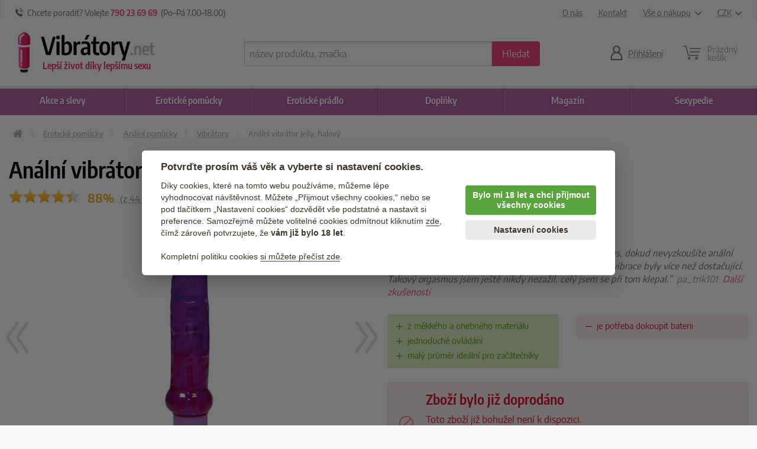

--- FILE ---
content_type: text/html; charset=utf-8
request_url: https://vibratory.net/analni-vibrator-jelly-fialovy/?afId=93
body_size: 22292
content:
<!doctype html>
<html class="no-js" lang="cs" prefix="og: http://ogp.me/ns#">
<head>
  <title>Anální vibrátor Jelly, fialový (17,5 cm)</title>
  <meta name="keywords" content="Anální vibrátor Jelly, fialový (17,5 cm), anální vibrátory, anální vibrátor, vibrátor do zadku, tenký anální vibrátor, anální robertek, vibrátor anální, anální ohebný vibrátor, vibrátory do zadku, anální robertky, anální vybrátor, vybrátor do zadku, pánský robertek, robertek pro muže" />
  <meta name="description" content="Zhýčká vás 7 vibračními programy. Opravdu nemůžete mít tušení co to je pořádný orgasmus, dokud nevyzkoušíte anální hrátky.
Stačilo najít ta správná místa a úhly a najednou vibrace byly více než dostačující...." />
  <meta http-equiv="x-ua-compatible" content="ie=edge" />
  <meta name="viewport" content="width=device-width, initial-scale=1.0" />
  <meta http-equiv='Content-Language' content='cs' />
  <meta http-equiv="Content-Type" content="text/html; charset=utf-8" />
  <meta http-equiv="Cache-control" content="no-cache" />
  <meta http-equiv="Expires" content="0" />

 
  <link rel="preload" as="font" type="font/woff2" href="/dist/fonts/encode-sans-condensed-v4-latin-ext_latin-regular.woff2" crossorigin="crossorigin">
  <link rel="preload" as="font" type="font/woff2" href="/dist/fonts/encode-sans-v4-latin-ext_latin-regular.woff2" crossorigin="crossorigin">
  <link rel="preload" as="font" type="font/woff" href="/dist/fonts/icons.woff?566b868d3e390f6cb50e0fad9430d029" crossorigin="crossorigin">  
  <link rel="canonical" href="https://vibratory.net/analni-vibrator-jelly-fialovy/" />

  <meta property='og:image' content="https://vibratory.net/upload/eroticke-pomucky/1052.jpg" />
<meta property='og:image:secure_url' content="https://vibratory.net/upload/eroticke-pomucky/1052.jpg" />
<meta property='og:image:width' content="734" />
<meta property='og:image:height' content="979" />
<meta property='og:url' content="https://vibratory.net/analni-vibrator-jelly-fialovy/" />
<meta property='og:type' content="product" />
<meta property='og:product:age_group' content="adult" />
<meta property='og:product:availability' content="oos" />
<meta property='og:product:brand' content="You2Toys" />
<meta property='og:product:ean' content="4024144561643" />
<meta property='og:product:price:amount' content="385" />
<meta property='og:product:price:currency' content="CZK" />
<meta property='og:title' content="Anální vibrátor Jelly, fialový (17,5 cm)" />
<meta property='og:description' content="Zhýčká vás 7 vibračními programy" />
    <meta name='robots' content='all,index,follow' />  <script>(function(w,d,s,l,i){w[l]=w[l]||[];w[l].push({'gtm.start': new Date().getTime(),event:'gtm.js'});var f=d.getElementsByTagName(s)[0], j=d.createElement(s),dl=l!='dataLayer'?'&l='+l:'';j.async=true;j.src='https://www.googletagmanager.com/gtm.js?id='+i+dl;f.parentNode.insertBefore(j,f);})(window,document,'script','dataLayer','GTM-P4DFG27');</script><script> window.dataLayer = window.dataLayer || []; </script>  <link rel="apple-touch-icon" sizes="180x180" href="/img/favicon/apple-touch-icon.png">
<link rel="icon" type="image/png" sizes="32x32" href="/img/favicon/favicon-32x32.png">
<link rel="icon" type="image/png" sizes="16x16" href="/img/favicon/favicon-16x16.png">
<link rel="manifest" href="/img/favicon/manifest.json">
<link rel="mask-icon" href="/img/favicon/safari-pinned-tab.svg" color="#ee2068">
<link rel="shortcut icon" href="/img/favicon/favicon.ico?v=2">
<meta name="msapplication-config" content="/img/favicon/browserconfig.xml">
<meta name="theme-color" content="#ffffff">  <link rel='stylesheet' href='/dist/styles.css' />  <script type="text/javascript" src="/dist/app.js" async></script>
</head>
<body>
<noscript><iframe src='https://www.googletagmanager.com/ns.html?id=GTM-P4DFG27' height='0' width='0' style='display:none;visibility:hidden'></iframe></noscript>
  <div class='headerWrap'><header id='top' data-magellan-target="top">
    <div id='topBar'><div class='row'><div class='column'>
       
        <div class='topInfo'>
          <span class='ico ico-phone'></span> &nbsp;<span class='show-for-slarge'>Chcete poradit? Volejte</span> <b><a href='callto:+420790236969'>790 23 69 69</a></b>&nbsp; (Po–Pá 7<span class='show-for-large'>.00</span>–18<span class='show-for-large'>.00</span>)
        </div>
        
        <div class='topMenu'>
          <span class='item'><a href='/o-nas/'>O nás</a></span>
          <span class='item'><a href='/kontakt/'>Kontakt</a></span>
          <span class='item'><a href='/vse-o-nakupu/' data-toggle="shoppingMenuPopup">Vše o nákupu<span class='ico ico-arrow-down padLeft'></span></a></span>
          <span class='item'><a href='#' data-toggle="currencyMenuPopup">CZK<span class='ico ico-arrow-down padLeft'></span></a></span>
        
          <div id="shoppingMenuPopup" class='tooltipMenu dropdown-pane arrow' data-dropdown data-hover="true" data-hover-pane="true" data-hover-delay='120' data-position="bottom" data-alignment="center" >
            <ul>
              <li><a href="/caste-otazky/">Časté otázky</a></li>
              <li><a href="/jak-vypada-zasilka/">Jak vypadá zásilka?</a></li>
              <li><a href="/druhy-dopravy-platby/">Druhy dopravy a platby</a></li>
              <li><a href="/materialy/">Materiály pomůcek</a></li>
              <li><a href="/obchodni-podminky/">Obchodní podmínky</a></li>
              <li><a href="/vraceni-zbozi/">Vrácení zboží</a></li>
              <li><a href="/reklamace-zbozi/">Reklamace zboží</a></li>
              <li><a href="/kontakt/">Kontakty</a></li>
            </ul>
          </div>  

          <div id="currencyMenuPopup" class='tooltipMenu dropdown-pane arrow' data-dropdown data-hover="true" data-hover-pane="true" data-hover-delay='120' data-position="bottom" data-alignment="right">
            <ul>
<li><a href='?changeCurrency=CZK' rel='nofollow'>CZK &nbsp;<span class='unit czk'>(Kč)</span></a></li><li><a href='?changeCurrency=EUR' rel='nofollow'>EUR &nbsp;<span class='unit eur'>(&euro;)</span></a></li>            </ul>
          </div>
                     
      </div>
  
    </div></div></div>  
  
    <div><div class='row noEdges'>
      <div class='column' id='logoWrap'>
         <a class="logo" href='https://vibratory.net'><img src="/img/symbol.png" alt="Logo" class='symbol shake'><img src="/img/logo.png" alt="Logo" class='imgLogo'></a>
         <div id='mottoWrap'>Lepší život díky lepšímu sexu</div>
      </div>
     
      <div class='headerCell' id='menuTriggerWrap'>
        <div data-open="offCanvasMenu"><div>
          <div class="ico ico-menu"></div>
          <span>Menu</span>
        </div></div>
      </div>
  
     <div class='expanded column'></div>
     
      <div class='column' id="searchWrap">  
        <form action="/hledani/" method="get">
          <div id="searchWrapIn" class='input-group'>
            <label class='input-group-label hide' for="s">Vyhledávání</label>
            <input type="text" value="" autocomplete="off" placeholder="název produktu, značka" id="s" name="s" class='input-group-field'>
            <div class='input-group-button'><button class="button" type="submit"><span><span>Hledat</span></span></button></div>
          </div>
        </form>
        <div id='searchTrigger' class='headerCell'><a href='/hledani/'><span class='ico ico-search'></span><span class='title'>Vyhledávání</span></a></div>
        <div id='searchPopupWrap' class='arrow'></div>
      </div>
      
  <div class='column headerCell' id='userWrap'><a href='/prihlasit-se/' data-fancybox='login' data-type='ajax' data-src='/www/login-popup.php'><span class='ico ico-user'></span><span class='title'>Přihlášení</span></a></div><div id='userLoggedPopup' class='hide'></div>    
<!--      
      <div class='column headerCell' id="favoriteWrap">
        <a href="/app/favorite.php">
          <span class='ico ico-heart'><span class='sticker'>17</span></span>
          <span class='title'><span class='uc'><span class='show-for-xlarge'>Mé&nbsp;</span>oblíbené</span></span>
        </a>
      </div>
//-->

  <div class='column headerCell' id='basketWrap'><div class='in empty'><span class='ico ico-basket'></span><div class='title'>Prázdný <br class='hide-for-large'>košík</div></div></div><div id='basketPopup' class='arrow-right'><div class='row empty'><div class='column'><div class='in text-center note'><div class='space'></div><i>Váš košík je zatím prázdný.</i><br></div><div class='in'>Způsoby doručení</div><ul><li class='clearfix'><span class='float-left'>Doručení na adresu v ČR</span><span class='em float-right'>od 80 Kč</span></li><li class='clearfix'><span class='float-left'>Zásilkovna <span class='quiet'>&nbsp;(přes 5000 poboček)</span></span><span class='em float-right'>59 Kč</span></li><li class='clearfix'><span class='float-left'>Osobní odběr Brno</span><span class='em float-right'>zdarma</span></li><li class='em'>Doprava zdarma od 1000  Kč</li></ul></div></div></div>      
    </div></div>
  </header></div>
  
  
<div class="off-canvas-wrapper">

<div data-off-canvas-content="" class="off-canvas-content">

  <main class='content' role='main'>
<div class='row borderBoxMiddle noEdges'><div class='column small-12'>
  <div class='row collapse'><div class='column'><div aria-label='Drobečková navigace - cesta k aktuální stránce' class='breadcrumbs clearfix' itemscope itemtype='https://schema.org/BreadcrumbList'><span itemprop='itemListElement' itemscope itemtype='https://schema.org/ListItem'><a href='https://vibratory.net' itemprop='item' itemid='https://vibratory.net' aria-label='Úvodní strana' title='Úvodní strana' class='bitem home'><span itemprop='name'>Úvodní stránka</span></a><meta itemprop='position' content='1' /></span><span itemprop='itemListElement' itemscope itemtype='https://schema.org/ListItem' class='bitem'><a href='https://vibratory.net/eroticke-pomucky/' itemprop='item' itemscope itemid='https://vibratory.net/eroticke-pomucky/' itemtype='https://schema.org/WebPage'><span itemprop='name'>Erotické pomůcky</span></a><meta itemprop='position' content='2' /></span><span itemprop='itemListElement' itemscope itemtype='https://schema.org/ListItem' class='bitem back'><a href='https://vibratory.net/pomucky-na-analni-sex/' itemprop='item' itemscope itemid='https://vibratory.net/pomucky-na-analni-sex/' itemtype='https://schema.org/WebPage'><span itemprop='name'>Anální pomůcky</span></a><meta itemprop='position' content='3' /></span><span itemprop='itemListElement' itemscope itemtype='https://schema.org/ListItem' class='bitem'><a href='https://vibratory.net/analni-vibratory/' itemprop='item' itemscope itemid='https://vibratory.net/analni-vibratory/' itemtype='https://schema.org/WebPage'><span itemprop='name'>Vibrátory</span></a><meta itemprop='position' content='4' /></span><span itemprop='itemListElement' itemscope itemtype='https://schema.org/ListItem' class='bitem last'><span  class='note'><span itemprop='name'>Anální vibrátor Jelly, fialový</span></span><meta itemprop='position' content='5' /></span></div></div></div></div></div>

<div itemscope itemtype="http://schema.org/Product">
<div class='row productDetail borderBoxMiddle noEdges'>
  <meta itemprop="url" content="https://vibratory.net/analni-vibrator-jelly-fialovy/" />
  <meta itemprop="itemCondition" itemtype="http://schema.org/OfferItemCondition" content="http://schema.org/NewCondition" />
  <meta itemprop="sku" content="1052" />
  <meta itemprop='gtin' content='4024144561643' />  <meta itemprop='mpn' content='05616490000' />  <meta itemprop='brand' content='You2Toys' />  <meta itemprop='manufacturer' content='You2Toys' />  
  <div class='column small-12'>
    <h1 itemprop="name">Anální vibrátor Jelly, fialový (17,5 cm)</h1>
    <div class='summaryBarWrap'>
      <div class='votesWrap' itemprop='aggregateRating' itemscope itemtype='http://schema.org/AggregateRating'><a href='#recenze'><div class='votes' title='hodnocení: 88%'><div><div><div style='width:88%'></div></div></div></div><span class='percent'>88%</span><meta itemprop='ratingValue' content='88' /><meta itemprop='bestRating' content='100' /><meta itemprop='worstRating' content='0' /><span class='count'>(z <span itemprop='ratingCount' content='44'>44</span> hodnocení)</span></a></div>    </div>
  </div>

  <div class='column small-12 medium-6'>
     <div class='detailMainPhoto sliderWideWrap'><div class='column'><a href='/upload/eroticke-pomucky/1052.jpg' data-fancybox='product' title='Anální vibrátor Jelly, fialový' itemprop='image'><div class='imgWrap'><div class='in'><picture><source  srcset='/upload/eroticke-pomucky/1052_webp_tn2.webp'   type='image/webp' /><source  srcset='/upload/eroticke-pomucky/1052_tn2.jpg'   type='image/jpeg' /><img src='/upload/eroticke-pomucky/1052_tn2.jpg'  alt='Anální vibrátor Jelly, fialový' width='375' height='500' /></picture></div></div></a></div><div class='column'><a href='/upload/eroticke-pomucky/1052_0.jpg' data-fancybox='product' title='Anální vibrátor Jelly, fialový' itemprop='image'><div class='imgWrap'><div class='in'><picture><source  data-srcset='/upload/eroticke-pomucky/1052_0_webp_tn2.webp'   type='image/webp' /><source  data-srcset='/upload/eroticke-pomucky/1052_0_tn2.jpg'   type='image/jpeg' /><img data-src='/upload/eroticke-pomucky/1052_0_tn2.jpg'  alt='Anální vibrátor Jelly, fialový'  class='lazyload' /><noscript><img src='/upload/eroticke-pomucky/1052_0_tn2.jpg'  alt='Anální vibrátor Jelly, fialový'  /></noscript></picture></div></div></a></div><div class='column'><a href='/upload/eroticke-pomucky/1052_1.jpg' data-fancybox='product' title='Anální vibrátor Jelly, fialový' itemprop='image'><div class='imgWrap'><div class='in'><picture><source  data-srcset='/upload/eroticke-pomucky/1052_1_webp_tn2.webp'   type='image/webp' /><source  data-srcset='/upload/eroticke-pomucky/1052_1_tn2.jpg'   type='image/jpeg' /><img data-src='/upload/eroticke-pomucky/1052_1_tn2.jpg'  alt='Anální vibrátor Jelly, fialový'  class='lazyload' /><noscript><img src='/upload/eroticke-pomucky/1052_1_tn2.jpg'  alt='Anální vibrátor Jelly, fialový'  /></noscript></picture></div></div></a></div></div>
     <div class='row small-up-4 medium-up-3 slarge-up-4 xlarge-up-5 detailOtherPhotos'><div class='column'><a href='/upload/eroticke-pomucky/1052_0.jpg' data-trigger='galleryCell_2927' title='Anální vibrátor Jelly, fialový' itemprop='image'><div class='imgWrap'><div class='in'><picture><source  srcset='/upload/eroticke-pomucky/1052_0_webp_tn3.webp'   type='image/webp' /><source  srcset='/upload/eroticke-pomucky/1052_0_tn3.jpg'   type='image/jpeg' /><img src='/upload/eroticke-pomucky/1052_0_tn3.jpg'  alt='Anální vibrátor Jelly, fialový'  /></picture></div></div></a></div><div class='column'><a href='/upload/eroticke-pomucky/1052_1.jpg' data-trigger='galleryCell_2928' title='Anální vibrátor Jelly, fialový' itemprop='image'><div class='imgWrap'><div class='in'><picture><source  srcset='/upload/eroticke-pomucky/1052_1_webp_tn3.webp'   type='image/webp' /><source  srcset='/upload/eroticke-pomucky/1052_1_tn3.jpg'   type='image/jpeg' /><img src='/upload/eroticke-pomucky/1052_1_tn3.jpg'  alt='Anální vibrátor Jelly, fialový'  /></picture></div></div></a></div></div>  </div>

  <div class='column small-12 medium-6'>
    <p class='benefit'>Zhýčká vás 7 vibračními programy</p>    <div class='descWrap cite'><i>&bdquo;Opravdu nemůžete mít tušení co to je pořádný orgasmus, dokud nevyzkoušíte anální hrátky.
Stačilo najít ta správná místa a úhly a najednou vibrace byly více než dostačující. Takový orgasmus jsem ještě nikdy nezažil, celý jsem se při tom klepal.&rdquo;</i>&nbsp; <span class='author'>pa_trik101</span> &nbsp;<a href='#recenze'>Další zkušenosti</a></div>    <div class='row prosCons'><div class='column small-12 large-6'><ul class='pros'><li class='plus'>z měkkého a ohebného materiálu</li><li class='plus'>jednoduché ovládání</li><li class='plus'>malý průměr ideální pro začátečníky</li></ul></div><div class='column small-12 large-6'><ul class='cons'><li class='minus'>je potřeba dokoupit baterii</li></ul></div></div>    <span id='kosik'></span>

          <div class='msgBox alert'><span class='ico ico-disabled'></span><h4>Zboží bylo již doprodáno</h4><p>Toto zboží již bohužel není k dispozici.</p><h4><a href='#prislusenstvi' class='hrefLine'>Přejít na podobné produkty<span class='ico ico-arrow-right padLeft'></span></a></h4></div>
    
  </div>
</div>

<!-------------------------------------------------- //-->
<div class="navPanel gradient show-for-medium"><div><div class='row borderBoxMiddle collapse noEdges'><div class='column'>
  <nav>                    
    <ul class="clearfix tabs" data-magellan data-active-class='active'>                        
      <li class='stickyOnly'><a title="Přejít na začátek detailu produktu" href='#top'><i class='ico ico-arrow-top'></i></a></li>                                                     
      <li class='active'><a aria-label="Přejít na: Podrobný popis produktu" href='#produkt'>O produktu</a></li>
      <li><a aria-label="Přejít na: Galerie" href="#galerie">Galerie <span class='note'>(3)</span></a></li>
      
      <li><a aria-label="Přejít na: Recenze produktu" href="#recenze">Recenze <span class='note'>(44)</span></a></li>
       
      <li>                                         
        <a aria-label="Přejít na: Příslušenství, které můžete dokoupit" href="#prislusenstvi">Příslušenství</a>                            
      </li>
       
    </ul>                
  </nav>

  
</div></div></div></div>

<div class='row collapse noEdges'><div class='column'>

<div class='toggleDropdown mobileMargin' data-selector='#produkt'>
  <div>Popis a parametry</div>
</div>
<div class='toggleDropdownTarget borderBoxMiddle noEdges mobileNoBox productPageDetails expanded forceExpanded' id='produkt' data-magellan-target="produkt">
  <div class='row nestedMargin'><div class='column'>
    <div class='h4 name'>Anální vibrátor Jelly, fialový (17,5 cm)</div>
  </div></div>
  
  <div class='row nestedMargin'>
    <div class='column small-12 large-7 xlarge-6 desc'>
      <div itemprop='description'><p>Jelly je anální vibrátor, který je <strong>tvarovaný jako reálný penis</strong>, potěší vás proto zejména pokud preferujete autentické tvary pomůcek. Zhýčká vás svým <strong>žilkováním a menším žaludem</strong>, který snadno proniká na své místo, protože je ohebný. Postupné mírné rozšiřování a<strong> úzká špička jsou pro vás zárukou snadného zavádění</strong>.</p>
<p>Výraznější rozšíření ve spodní části vibrátoru vás ochrání proti nechtěnému úplnému zasunutí, nemusíte se proto obávat i pokud se řadíte mezi<strong> méně zkušené uživatele. </strong></p>
<p>Nechte se důkladně rozmazlovat jeho <strong>7 různými druhy vibrací</strong>, které regulujete plynule otočením ovládacího kolečka ve spodní části.</p></div>            <hr><div class='productDescExt note'><h2 class="h5">Anální vibrátor Jelly, fialový od značky You2Toys</h2><p>Vyberte si z široké nabídky análních vibrátorů na našem eshopu. Kvalitní zboží od firmy You2Toys si pořídilo již 502 zákazníků. Podívejte se na jejich názor a v případě jakýchkoliv dotazů nás neváhejte kontaktovat!</p><h2 class="h5">You2Toys na Vibratory.net</h2><p>Na eshopu Vibratory.net si můžete vybrat z 54 produktů od tohoto výrobce. Další zboží od firmy You2Toys se nachází <a href='https://vibratory.net/you2toys/'>tady</a>.</p></div>      <br class='show-for-medium'>
    </div>
    <div class='column small-12 large-5 xlarge-6'>
      <div class='row'>
        <div class='column small-12 medium-6 large-12'>
          <br class='hide-for-medium'>
          <h4 class='hrRight'><span>Parametry<span></h4>
          <div class='params'><ul>
<li><strong>Rozměry</strong>:<span> délka 17,5 cm, </span>průměr 2,5 cm</li>
<li><strong>Barva</strong>:<span> fialová</span></li>
<li><strong>Baterie</strong>: 1x AA (není součástí balení)</li>
<li><strong>Materiál</strong>:<span> TPE (neobsahuje ftaláty)</span></li>
<li><strong>Výrobce</strong>: You2Toys</li>
</ul></div><br class='show-for-medium'><div class='hide-for-medium space'></div>
        </div>
        <div class='column small-12 medium-6 large-12'>
          <h4 class='hrRight'><span>Zařazeno</span></h4>
          <ul class='neat'><li><a href='https://vibratory.net/you2toys/'>You2Toys</a></li><li><a href='https://vibratory.net/analni-vibratory/'>Anální vibrátory</a></li></ul><br class='show-for-medium'><div class='hide-for-medium space'></div>
          
          <h4 class='hrRight'><span>Kód produktu<span></h4>
          <p>05616490000</p>
        </div>
      </div>
      
    </div>
  </div>

</div>

<div class='toggleDropdown mobileMargin' data-selector='#galerie'>
  <div>Galerie <span class='note'>(3)</span></div>
</div>
<div class='toggleDropdownTarget borderBoxMiddle mobileNoBox noEdges' id='galerie' data-magellan-target="galerie">
  <div class='row nestedMargin'><div class='column'>
    <div class='show-for-medium'><h4 class='hrRight'><span>Galerie</span></h4><br></div>
  </div></div>    
  <div class='row nestedMargin small-up-2 medium-up-3 large-up-4 xlarge-up-6 galleryCellsWrap'>
     <div class='column galleryCell'><div><div><a href='/upload/eroticke-pomucky/1052.jpg' data-fancybox='gallery'><picture><source  srcset='/upload/eroticke-pomucky/1052_webp_tn2.webp'   type='image/webp' /><source  srcset='/upload/eroticke-pomucky/1052_tn2.jpg'   type='image/jpeg' /><img src='/upload/eroticke-pomucky/1052_tn2.jpg'  alt='Anální vibrátor Jelly, fialový'  /></picture></a></div></div></div><div class='column galleryCell'><div><div><a href='/upload/eroticke-pomucky/1052_0.jpg' title='Anální vibrátor Jelly, fialový' data-fancybox='gallery' id='galleryCell_2927'><picture><source  data-srcset='/upload/eroticke-pomucky/1052_0_webp_tn2.webp'   type='image/webp' /><source  data-srcset='/upload/eroticke-pomucky/1052_0_tn2.jpg'   type='image/jpeg' /><img data-src='/upload/eroticke-pomucky/1052_0_tn2.jpg'  alt='Anální vibrátor Jelly, fialový' width='376' height='500' class='lazyload' /><noscript><img src='/upload/eroticke-pomucky/1052_0_tn2.jpg'  alt='Anální vibrátor Jelly, fialový' width='376' height='500' /></noscript></picture></a></div></div></div><div class='column galleryCell'><div><div><a href='/upload/eroticke-pomucky/1052_1.jpg' title='Anální vibrátor Jelly, fialový' data-fancybox='gallery' id='galleryCell_2928'><picture><source  data-srcset='/upload/eroticke-pomucky/1052_1_webp_tn2.webp'   type='image/webp' /><source  data-srcset='/upload/eroticke-pomucky/1052_1_tn2.jpg'   type='image/jpeg' /><img data-src='/upload/eroticke-pomucky/1052_1_tn2.jpg'  alt='Anální vibrátor Jelly, fialový' width='375' height='500' class='lazyload' /><noscript><img src='/upload/eroticke-pomucky/1052_1_tn2.jpg'  alt='Anální vibrátor Jelly, fialový' width='375' height='500' /></noscript></picture></a></div></div></div>  </div>
</div>  


</div></div>
<div class="row rightSideCol wide borderBoxMiddle noEdges"><div class="column">

<div class='toggleDropdown' data-selector='#recenze'><div>Recenze <span class='note'>(44)</span></div></div><div class='toggleDropdownTarget' id='recenze' data-magellan-target='recenze'><div class='row'><div class='column'><div class='show-for-medium'><br/><h4 class='h3 hrRight'><span>Recenze</span></h4></div><div class='reviewsSummary'><div class='row'><div class='column small-6 medium-4'><span class='votesValue'>88%</span><div class='votes' title='hodnocení: 88%'><div><div><div style='width:88%'></div></div></div></div></div><div class='column small-6 medium-8'><span>Hodnotilo 44 zákazníků</span><br><span class='note'>Hodnotit mohou pouze zákazníci, kteří zboží zakoupili.</span></div></div></div><div class='reviewsItem woman' itemprop='review' itemscope itemtype='http://schema.org/Review'><div class='head'><span class='ico ico-user-woman'></span><div class='headContent'><div class='author' itemprop='author' itemscope itemtype='http://schema.org/Person'><span itemprop='name'>Reny</span></div><div class='date'>před 4 roky</div><meta itemprop='datePublished' content='2021-09-23T11:09:24+02:00'></div><span itemprop='reviewRating' itemscope itemtype='http://schema.org/Rating'><div class='votes' title='hodnocení: 60%'><div><div><div style='width:60%'></div></div></div></div><meta itemprop='ratingValue' content='60'/><meta itemprop='bestRating' content='100' /><meta itemprop='worstRating' content='0' /></span></div><div class='content'><div class='expandableReview'><p itemprop='reviewBody'>Doporučuji, lze na vaginální i anální hrátky.</p><div class='row prosConsWrap'><div class='column small-12 smedium-6'><ul><li class='plus'>Malý, úzký, rozkošný vibrátorek, který používám vaginálně, dají se s ním rozmazlovat různá místečka ????</li></ul></div><div class='column small-12 smedium-6'><ul><li class='minus'>Nedostatky žádné</li></ul></div></div></div></div></div><div class='reviewsItem woman pair' itemprop='review' itemscope itemtype='http://schema.org/Review'><div class='head'><span class='ico ico-user-woman'></span><span class='ico ico-user-man'></span><div class='headContent'><div class='author' itemprop='author' itemscope itemtype='http://schema.org/Person'><span itemprop='name'>Anna</span></div><div class='date'>před 6 roky</div><meta itemprop='datePublished' content='2020-05-01T00:00:00+02:00'></div><span itemprop='reviewRating' itemscope itemtype='http://schema.org/Rating'><div class='votes' title='hodnocení: 100%'><div><div><div style='width:100%'></div></div></div></div><meta itemprop='ratingValue' content='100'/><meta itemprop='bestRating' content='100' /><meta itemprop='worstRating' content='0' /></span></div><div class='content'><div class='expandableReview'><p itemprop='reviewBody'>Přítel chtěl něco pro hrátky se zadečkem a nakonec uznal, že tahle hračka je pro tyto účely perfektní.</p><div class='row prosConsWrap'><div class='column small-12 smedium-6'><ul><li class='plus'>Příjemný</li></ul></div></div></div></div></div><div class='reviewsItem woman pair' itemprop='review' itemscope itemtype='http://schema.org/Review'><div class='head'><span class='ico ico-user-woman'></span><span class='ico ico-user-man'></span><div class='headContent'><div class='author' itemprop='author' itemscope itemtype='http://schema.org/Person'><span itemprop='name'>Dadule</span></div><div class='date'>před 6 roky</div><meta itemprop='datePublished' content='2019-08-24T18:43:29+02:00'></div><span itemprop='reviewRating' itemscope itemtype='http://schema.org/Rating'><div class='votes' title='hodnocení: 100%'><div><div><div style='width:100%'></div></div></div></div><meta itemprop='ratingValue' content='100'/><meta itemprop='bestRating' content='100' /><meta itemprop='worstRating' content='0' /></span></div><div class='content'><div class='expandableReview'><p itemprop='reviewBody'>Chtěli jsme vyzkoušet něco nového. A oživit náš sex, přestože už jsme starší.</p></div></div></div><div class='reviewsItem woman' itemprop='review' itemscope itemtype='http://schema.org/Review'><div class='head'><span class='ico ico-user-woman'></span><div class='headContent'><div class='author' itemprop='author' itemscope itemtype='http://schema.org/Person'><span itemprop='name'>Kotatko</span></div><div class='date'>před 7 roky</div><meta itemprop='datePublished' content='2019-05-25T08:24:48+02:00'></div><span itemprop='reviewRating' itemscope itemtype='http://schema.org/Rating'><div class='votes' title='hodnocení: 100%'><div><div><div style='width:100%'></div></div></div></div><meta itemprop='ratingValue' content='100'/><meta itemprop='bestRating' content='100' /><meta itemprop='worstRating' content='0' /></span></div><div class='content'><div class='expandableReview'><p itemprop='reviewBody'>Spokojenost jako první krok. Tuto pomůcku používám jako nácvik pro anální sex. Stále se zlepšuji.</p><div class='row prosConsWrap'><div class='column small-12 smedium-6'><ul><li class='plus'>Nebolí, příjemné vibrace, pohodlně se vejde do análního otvoru</li></ul></div><div class='column small-12 smedium-6'><ul><li class='minus'>Proti penisu partnera je tenký, ale to ke individuální</li></ul></div></div></div></div></div><div class='reviewsItem man' itemprop='review' itemscope itemtype='http://schema.org/Review'><div class='head'><span class='ico ico-user-man'></span><div class='headContent'><div class='author' itemprop='author' itemscope itemtype='http://schema.org/Person'><span itemprop='name'>Cmelak</span></div><div class='date'>před 9 roky</div><meta itemprop='datePublished' content='2017-06-27T19:30:22+02:00'></div><span itemprop='reviewRating' itemscope itemtype='http://schema.org/Rating'><div class='votes' title='hodnocení: 90%'><div><div><div style='width:90%'></div></div></div></div><meta itemprop='ratingValue' content='90'/><meta itemprop='bestRating' content='100' /><meta itemprop='worstRating' content='0' /></span></div><div class='content'><div class='expandableReview'><p itemprop='reviewBody'>Tohle je naprosto uzasna hracka. Mam koupenych nekolik realistickych dild na analni hratky (a zklamaly me) a tohle mi prijde jako skvela hracka do zacatku.<br />
Snadno se pouziva a zavadi a je hrozne prijemna, orgazmus me nikdy nemine. Ted uz muzu pouzivat i vetsi realisticka dilda bez jakychkoliv problemu, kdyz se napred &quot;rozcvicim&quot; s timhle! A taky to chce spoustu lubrikantu!! Doufam, ze brzo to zkusim s pravym, pokud najdu nekoho, kdo se mnou pujde!</p><div class='row prosConsWrap'><div class='column small-12 smedium-6'><ul><li class='minus'>Nema prisavku</li></ul></div></div></div></div></div><div class='reviewsItem woman' itemprop='review' itemscope itemtype='http://schema.org/Review'><div class='head'><span class='ico ico-user-woman'></span><div class='headContent'><div class='author' itemprop='author' itemscope itemtype='http://schema.org/Person'><span itemprop='name'>Růža</span></div><div class='date'>před 9 roky</div><meta itemprop='datePublished' content='2017-06-27T17:57:08+02:00'></div><span itemprop='reviewRating' itemscope itemtype='http://schema.org/Rating'><div class='votes' title='hodnocení: 100%'><div><div><div style='width:100%'></div></div></div></div><meta itemprop='ratingValue' content='100'/><meta itemprop='bestRating' content='100' /><meta itemprop='worstRating' content='0' /></span></div><div class='content'><div class='expandableReview'><p itemprop='reviewBody'>Pokud jde o tuhle oblast erotična jsem nováček, tak jsem si říkala, že nejlepší bude, když vyzkouším začátečnický model. To se potvrdilo jako dobrý nápad. Druhá nejlepší věc byla, když partnerovi došlo, proč jsem si vibrátor koupila. Výraz na jeho tváři byl k nezaplacení.<br />
Vibrátor se snadno zavádí a je tichý, což je u dobrých hraček docela rarita. Více méně je perfektní ve všech ohledech. A navíc mi ladí ke zbytku sady!</p><div class='row prosConsWrap'><div class='column small-12 smedium-6'><ul><li class='plus'>Tichý</li><li class='plus'>Snadno se používá</li><li class='plus'>Stačí jedna baterie</li></ul></div></div></div></div></div><div class='reviewsItem man' itemprop='review' itemscope itemtype='http://schema.org/Review'><div class='head'><span class='ico ico-user-man'></span><div class='headContent'><div class='author' itemprop='author' itemscope itemtype='http://schema.org/Person'><span itemprop='name'>Pan sarkastický</span></div><div class='date'>před 9 roky</div><meta itemprop='datePublished' content='2017-04-11T00:50:02+02:00'></div><span itemprop='reviewRating' itemscope itemtype='http://schema.org/Rating'><div class='votes' title='hodnocení: 100%'><div><div><div style='width:100%'></div></div></div></div><meta itemprop='ratingValue' content='100'/><meta itemprop='bestRating' content='100' /><meta itemprop='worstRating' content='0' /></span></div><div class='content'><div class='expandableReview'><p itemprop='reviewBody'>Už nějakou dobu mi moje kámoška říká, že by se mi určité líbil anál, takže po tom, co jsem to ozkoušel s prstem jsem se rozhodl jako další krok koupit malej anální vibrátor a vbral jsem tenhle!<br />
Když mi přišel, otevřel jsem ho, prohlídl a dal do něj AA baterku, abych ozkoušel, jaký to bude (nevypadalo vůbec děsivě). Pak jsem se svlíkl donaha, natřel trochu lubrikantu a vydráždil se vibracema z vibrátoru. Pak jsem pomalu zasunul špičku hračky a zase ji pomalu vysunul a dráždil se takhle. Za chvilku jsem se ani nenadál a přirážel jsem tam celou hračkou a užíval si to na max. Tohodle miláčka doporučuju, pokud chcete začít s análem!</p><div class='row prosConsWrap'><div class='column small-12 smedium-6'><ul><li class='plus'>Barva</li><li class='plus'>Ty malý žilky</li><li class='plus'>Ten pocit</li></ul></div><div class='column small-12 smedium-6'><ul><li class='minus'>Podle mě není zas tak strašně silnej</li></ul></div></div></div></div></div><div class='reviewsItem man' itemprop='review' itemscope itemtype='http://schema.org/Review'><div class='head'><span class='ico ico-user-man'></span><div class='headContent'><div class='author' itemprop='author' itemscope itemtype='http://schema.org/Person'><span itemprop='name'>Monstrum Karel</span></div><div class='date'>před 9 roky</div><meta itemprop='datePublished' content='2017-04-08T23:13:19+02:00'></div><span itemprop='reviewRating' itemscope itemtype='http://schema.org/Rating'><div class='votes' title='hodnocení: 100%'><div><div><div style='width:100%'></div></div></div></div><meta itemprop='ratingValue' content='100'/><meta itemprop='bestRating' content='100' /><meta itemprop='worstRating' content='0' /></span></div><div class='content'><div class='expandableReview'><p itemprop='reviewBody'>Hledal jsem nejakej peknej jednoduchej analni vibrator kterej je snadnej na udrzbu a ma dost ruznych vibraci. Tenhle tomu naprosto vyhovuje. Vzhledem k tomu ze je tenkej je pohodlnej a snadno se s nim hybe. Delka taky pomaha snadnymu pouzivani. Vibrace jsou docela dobry, ne moc silny a to sroubovaci ovladani je bezvadny. Do tohodle vibratoru se rozhodne vyplati investovat.</p><div class='row prosConsWrap'><div class='column small-12 smedium-6'><ul><li class='plus'>Prijemnej povrch</li><li class='plus'>Peknej na pohled</li><li class='plus'>Snadno se zasune</li></ul></div></div></div></div></div><div class='reviewsItem man' itemprop='review' itemscope itemtype='http://schema.org/Review'><div class='head'><span class='ico ico-user-man'></span><div class='headContent'><div class='author' itemprop='author' itemscope itemtype='http://schema.org/Person'><span itemprop='name'>Béčko</span></div><div class='date'>před 9 roky</div><meta itemprop='datePublished' content='2017-03-10T21:39:50+01:00'></div><span itemprop='reviewRating' itemscope itemtype='http://schema.org/Rating'><div class='votes' title='hodnocení: 30%'><div><div><div style='width:30%'></div></div></div></div><meta itemprop='ratingValue' content='30'/><meta itemprop='bestRating' content='100' /><meta itemprop='worstRating' content='0' /></span></div><div class='content'><div class='expandableReview'><p itemprop='reviewBody'>koupil jsem si ho, že ho použiju na roztáhnutí než vytáhnu fakt velký dildo nebo před análním šukáním. sice má dobrou velikost, která povolí anální svaly, ale vibrace nejsou dost silný na to, aby to bylo nějak příjemný.<br />
líbilo se mi to, když jsem ho namazal a dráždil análek a koule, ale když jsem ho zasunul dovnitř, bylo to nic moc. asi je OK pro začátečníky, ale na rozcvičku před pořádným análním číslem existují lepší dilda. tohle je pěkný, ale trochu moc lehký!</p><div class='row prosConsWrap'><div class='column small-12 smedium-6'><ul><li class='plus'>hladký a pružný</li></ul></div><div class='column small-12 smedium-6'><ul><li class='minus'>slabý vibrace</li><li class='minus'>trochu moc tenký i jen na roztáhnutí</li></ul></div></div></div></div></div><div class='reviewsItem man' itemprop='review' itemscope itemtype='http://schema.org/Review'><div class='head'><span class='ico ico-user-man'></span><div class='headContent'><div class='author' itemprop='author' itemscope itemtype='http://schema.org/Person'><span itemprop='name'>Jan3945</span></div><div class='date'>před 9 roky</div><meta itemprop='datePublished' content='2017-03-09T21:48:53+01:00'></div><span itemprop='reviewRating' itemscope itemtype='http://schema.org/Rating'><div class='votes' title='hodnocení: 70%'><div><div><div style='width:70%'></div></div></div></div><meta itemprop='ratingValue' content='70'/><meta itemprop='bestRating' content='100' /><meta itemprop='worstRating' content='0' /></span></div><div class='content'><div class='expandableReview'><p itemprop='reviewBody'>Chvilku mi trvalo si na nej zvyknout. Ale to je mozna tim, ze jsem byl analni panic. Snad s trochou praxe to bude bez problemu. No nicmene kdyz chcete nastavit vibrace a mate vsude rozmatlany lubrikant, obcas se to dela fakt spatne. A kdyz se fakt hodne vzrusite, tak na vas konec hracky bude moc tenky. S pomoci pritelkyne to asi bude lepsi jak o samote. Uvidime.</p><div class='row prosConsWrap'><div class='column small-12 smedium-6'><ul><li class='plus'>Prijemne vibrace</li><li class='plus'>Dobra delka</li></ul></div><div class='column small-12 smedium-6'><ul><li class='minus'>Vibrace se spatne nastavuji</li></ul></div></div></div></div></div><div class='paginationMore'><span class='pagerMore reviewPagerMore' data-type='review' data-page='2' data-id='1052'>Zobrazit další recenze</span></div></div></div></div></div><div class='column show-for-large'><br/><div class='h3 hrRight'><span>Prohlížíte</span></div><div class='space'></div><div class='productBoard'><div class='column productCell board notAvailable'><div><div><h2>Anální vibrátor Jelly, fialový</h2><div><div class='imgWrap'><div class='in'><picture><source  srcset='/upload/eroticke-pomucky/1052_webp_tn.webp'   type='image/webp' /><source  srcset='/upload/eroticke-pomucky/1052_tn.jpg'   type='image/jpeg' /><img src='/upload/eroticke-pomucky/1052_tn.jpg'  alt='Anální vibrátor Jelly, fialový – Anální vibrátory pro potěšení zadečku'  /></picture></div></div></div><div class='uvp'>Zhýčká vás 7 vibračními programy</div><div class='votes votes' title='hodnocení: 88%'><div><div><div style='width:88%'></div></div></div></div><div class='priceWrap'><div class='price'>385 <span>Kč</span></div></div><span class='av wait'>Vyprodáno</span></div></div></div></div></div></div>
<div class='row'><div class='column'>

<div class='toggleDropdown' data-selector='#prislusenstvi' data-refresh-positions='true'>
  <div>Příslušenství</div>
</div>
<div class='toggleDropdownTarget' id='prislusenstvi' data-magellan-target='prislusenstvi'>
  <ul class="tabs highlight wide borderBoxMiddle noEdges relatedTabs" data-small="1" data-id="1052" data-rel-id="1052">
    <li><a id="podobne-produkty" href="https://vibratory.net/analni-vibrator-jelly-fialovy/prislusenstvi/" rel='nofollow' data-type="similar">Podobné produkty</a></li>
    <li><a id="kombinace" href="https://vibratory.net/analni-vibrator-jelly-fialovy/prislusenstvi/" rel='nofollow' data-type="also-ordered">Zákazníci kupují v kombinaci</a></li>
  </ul>
  <div class="relatedTabsContent"></div>
  <div class='borderBoxBottom row wide shadowBottom'><div class='space'></div></div>
  <div class='clearfix spaceB'></div>

</div>    

</div></div>

</div> 
</main>


<div class="advCellBar"><div class="row borderBoxMiddle noEdges">

  <div class="column small-12 medium-6 large-3">
    <div>
      <span class='ico ico-reviews-like'></span>
      <span>
        <strong>21500 recenzí</strong><br>
        <span>od reálných zákazníků</span>
      </span>
    </div>  
  </div>
            
  <div class="column small-12 medium-6 large-3">
    <div>
      <span class='ico ico-tutorial-like'></span>
      <span>
  			<strong>370 návodů</strong><br>
  			<span>inspirace na nové praktiky</span><br>
      </span>
    </div>      
  </div>
            
  <div class="column small-12 medium-6 large-3">
    <div>
      <span class='ico ico-customers-recommend'></span>
      <span>
        <strong>95&thinsp;% zákazníků</strong><br>
        <span>nás dále doporučuje</span>
      </span>
    </div>      
  </div>

  <div class="column small-12 medium-6 large-3">
    <div>
      <span class='ico ico-rocket'></span>
      <span>
        <strong>za 2 dny</strong><br>
        <span>je zásilka průměrně u vás</span>
      </span>
    </div>      
  </div>

</div></div>

<div class='row'><div class='column nlBar'>
  <div class='row'><div class="small-12 smedium-9 medium-7 column">

    <h5 class='h2'>Přihlaste se do newsletteru</h5>
    <ul class='neat'>
      <li>Inspirace, tipy a vychytávky na lepší sex.</li>
      <li>Slevy a novinky přednostně pro odběratele newsletteru.</li>
      <li>Žádný spam neposíláme, jen věci, které vás budou bavit.</li>
    </ul>
    <form action='/newslettery/?action=subscribe' method='post'>
      <div class="input-group">
        <div class="input-group-field mailIcon">
          <input type="email" value="" size="30" id="nlEmail" name="email" placeholder="Sem napište svůj e-mail">
          <input type="text" value="http://" size="30" name="url" class="url">
          <input type="hidden" value="1" name="accepted">
        </div>
        <div class="input-group-button">
          <input type="submit" class="button cta" value="Přihlásit se">
        </div>
      </div>
      <p class='note'>Přihlášením souhlasíte se <a href='/ochrana-osobnich-udaju/' data-tooltip title='Vaše e-mailová adresa je u nás v bezpečí.' data-allow-html='true' class='hasTip'>zpracováním osobních údajů</a>.</p>
      <div class='nlBarErrors'></div>
    </form>
  
  </div>
  <div class="small-5 medium-5 column">
     <img src='/img/newsletter.png' loading='lazy' width='514' height='640' alt='Newsletter se slevami a novinkami' />
  </div></div>     
</div></div>
  
<footer>

  <div class="row borderBoxBottom noEdges footMenuWrap">
    <div class="small-12 large-8 xlarge-7 column">

      <div class='row'>
      <div class="small-12 medium-4 column">
        <h5 class='hrRight hrOnlyMobile'><span>Zákaznická péče</span></h5>
        <hr class='short show-for-medium'>
        <ul class="neat">
          <li><a href="/caste-otazky/">Časté otázky</a></li>
          <li><a href="/jak-vypada-zasilka/">Jak vypadá zásilka</a></li>
          <li><a href="/vraceni-zbozi/">Vrácení zboží</a></li>
          <li><a href="/reklamace-zbozi/">Reklamace zboží</a></li>
          <li><a href="/druhy-dopravy-platby/">Typy dopravy</a></li>                    
          <li><a href="/ochrana-osobnich-udaju/">Ochrana osobních údajů</a></li>
          <li><a href="/obchodni-podminky/">Obchodní podmínky</a></li>
          <li><a href="#" data-cc="c-settings" aria-haspopup="dialog">Nastavení cookies</a></li>
<li><a href="/o-nas/">O nás</a></li>
        </ul>
      </div>
      
      <div class="small-12 medium-4 column">
        <h5 class='hrRight hrOnlyMobile'><span>Užitečné rady</span></h5>
        <hr class='short show-for-medium'>
        <ul class="neat">
          <li><a href="/magazin/navod/">Erotické návody</a></li>
          <li><a href="/magazin/sexualni-problemy/">Jak řešit problémy v sexu</a></li>
          <li><a href="/magazin/lepsi-sex/">Sexuální tipy a triky</a></li>
          <li><a href="/materialy/">Materiály pomůcek</a></li>
          <li><a href="/autority/">Redakce lékařů</a></li>
          <li><a href="/spratelene-weby/">Spřátelené weby</a></li>          
        </ul>
      </div>
      
      <div class="small-12 medium-4 column">
        <h5 class='hrRight hrOnlyMobile'><span>Kontakt <a href='/kontakt/'>více</a></span></h5>
        <hr class='short show-for-medium'>
        <p><strong class="lead">Vibrátory.net</strong><br />Špitálka 23a<br />Brno,&nbsp; 602 00<br /><br /><span class="ico ico-mail padRight note"></span><a href="mailto:info@vibratory.net" class="hrefSec">info@vibratory.net</a><br /><span class="ico ico-phone padRight note"></span><a href="callto:+420790236969" class="hrefSec">790 236 969</a><br />otevřeno Po–Pá 7–18<br /><br /></p>      </div>
      </div>

    </div>
    <div class="small-12 large-4 xlarge-5 column">

      <div class='logosWrap row'>
       <div class='column small-12 slarge-6 large-12'>
            <h6 class='text-center'>Bezpečný a diskrétní nákup</h6>
            <div class='row'><div class='column certificatesHolder'>
              <img src='/img/heureka.png' title='Certifikát Ověřeno zákazníky od Heureka.cz' alt='Certifikát Ověřeno zákazníky od Heureka.cz' width='75' height='75' loading='lazy' /> &nbsp; &nbsp;
              <img src='/img/ssl.png' title='Zabezpečeno SSL šifrováním' alt='Zabezpečeno SSL šifrováním' width='89' height='89' loading='lazy' /> &nbsp; &nbsp;        
              <img src='/img/garance-vraceni-penez.png' title='Záruka vrácení peněz' alt='Záruka vrácení peněz' width='67' height='70' loading='lazy' />
            </div></div>
            <div class='space show-for-medium'></div>
        </div> 
        
        <div class='column small-12 slarge-6 large-12'>
          <h6 class='text-center'>Přijímáme platební karty</h6>
          <div class='row'><div class='column cardsHolder'>
            <img src='/img/cards/visa.svg' alt='Podporujeme VISA karty' title='Podporujeme VISA karty' loading='lazy' /> &nbsp;
            <img src='/img/cards/visa-electron.svg' alt='Podporujeme VISA electron karty' title='Podporujeme VISA electron karty' loading='lazy' /> &nbsp; 
            <img src='/img/cards/mastercard.svg' alt='Podporujeme MasterCard karty' title='Podporujeme MasterCard karty' loading='lazy' /> &nbsp;
            <img src='/img/cards/gopay.svg' title='Akceptujeme GoPay platby' alt='Akceptujeme GoPay platby' loading='lazy' /> &nbsp;
            <img src='/img/cards/apple-pay.svg' title='Akceptujeme Apple Pay' alt='Akceptujeme Apple Pay' loading='lazy' /> &nbsp;
          </div></div>
       </div>
  </div> 


    </div>
  </div>
       
  <div class='bottomBar'>
    <div class='row'>
      <div class='column small-12 large-4'>
        Obchod je určen pouze pro osoby starší 18 let.<br>2026 TWIXO Group s.r.o. Všechna práva vyhrazena. 
      </div>
      <div class='column small-12 large-8'>
        Podle zákona o evidenci tržeb je prodávající povinen vystavit kupujícímu účtenku. Zároveň je povinen zaevidovat přijatou tržbu u správce daně online; v případě technického výpadku pak nejpozději do 48 hodin.
      </div>
    </div>
  </div>    
</footer>


</div> <!-- off-canvas-content end //-->

<div class="off-canvas position-left" id="offCanvasMenu" data-off-canvas data-transition="overlap">
  
<div id='mainMenu'><div><div>

<div class='menuHead'>
  <div data-close="offCanvasMenu" class='offCanvasClose'></div>
  <div class="logo"><a href='https://vibratory.net'><img src="/img/symbol.png" alt="Logo" class='symbol'><img src="/img/logo.png" alt="Logo" class='imgLogo'></a></div>
</div>
  
<ul class="menu vertical medium-horizontal" id='mainMenuList' data-responsive-menu="accordion medium-dropdown" data-hover-delay='250' data-closing-time='300' data-multi-open="false" data-close-on-click-inside='false'>
    <li style='order:0'><a href="https://vibratory.net/akce-a-slevy/"><b>Akce <span class='mHide'>a slevy</span></b></a>
    <ul class="menu mega is-dropdown-submenu"><div class='row'>
      <div class='column small-12 large-8'>
        <div class='row'>
          <div class='column small-12 medium-4'><div class='h4 show-for-medium'>Akce a slevy <a href='https://vibratory.net/akce-a-slevy/' class='small'><span class='show-for-medium'>ukázat vše</span></a></div><div class='hide-for-medium'><a href='https://vibratory.net/akce-a-slevy/'><b>Všechny akce a slevy</b></a></div><li class='img alone'><a href='https://vibratory.net/darkove-poukazy/'><div class='imgWrap'><div class='in'><picture><source  data-srcset='/upload/category/144_webp_tn.webp'   type='image/webp' /><source  data-srcset='/upload/category/144_tn.png'   type='image/png' /><img data-src='/upload/category/144_tn.png'  alt='Dárkové poukazy na erotické zboží' width='150' height='150' class='lazyload' /><noscript><img src='/upload/category/144_tn.png'  alt='Dárkové poukazy na erotické zboží' width='150' height='150' /></noscript></picture></div></div>Dárkové poukazy</a></li><li class='img'><a href='https://vibratory.net/nejlepe-hodnocene/'><div class='imgWrap'><div class='in'><picture><source  data-srcset='/upload/category/318_webp_tn.webp'   type='image/webp' /><source  data-srcset='/upload/category/318_tn.jpg'   type='image/jpeg' /><img data-src='/upload/category/318_tn.jpg'  alt='Nejlépe hodnocené' width='150' height='150' class='lazyload' /><noscript><img src='/upload/category/318_tn.jpg'  alt='Nejlépe hodnocené' width='150' height='150' /></noscript></picture></div></div>Nejlépe hodnocené</a><div class='show-for-medium submenu'><a href='https://vibratory.net/nejlepe-hodnocene/?t=1'>pomůcky</a>, <a href='https://vibratory.net/nejlepe-hodnocene/?t=2'>prádlo</a>, <a href='https://vibratory.net/nejlepe-hodnocene/?t=3'>doplňky</a></div></li><li class='img alone'><a href='https://vibratory.net/novinky/'><div class='imgWrap'><div class='in'><picture><source  data-srcset='/upload/category/322_webp_tn.webp'   type='image/webp' /><source  data-srcset='/upload/category/322_tn.jpg'   type='image/jpeg' /><img data-src='/upload/category/322_tn.jpg'  alt='Novinky' width='150' height='150' class='lazyload' /><noscript><img src='/upload/category/322_tn.jpg'  alt='Novinky' width='150' height='150' /></noscript></picture></div></div>Novinky</a></li></div><div class='column small-12 medium-4'><li class='img alone'><a href='https://vibratory.net/posledni-kusy/'><div class='imgWrap'><div class='in'><picture><source  data-srcset='/upload/category/554_webp_tn.webp'   type='image/webp' /><source  data-srcset='/upload/category/554_tn.jpg'   type='image/jpeg' /><img data-src='/upload/category/554_tn.jpg'  alt='Poslední kousky skladem' width='150' height='150' class='lazyload' /><noscript><img src='/upload/category/554_tn.jpg'  alt='Poslední kousky skladem' width='150' height='150' /></noscript></picture></div></div>Poslední kousky skladem</a></li><li class='img'><a href='https://vibratory.net/slevy/'><div class='imgWrap'><div class='in'><picture><source  data-srcset='/upload/category/316_webp_tn.webp'   type='image/webp' /><source  data-srcset='/upload/category/316_tn.jpg'   type='image/jpeg' /><img data-src='/upload/category/316_tn.jpg'  alt='Slevy' width='150' height='150' class='lazyload' /><noscript><img src='/upload/category/316_tn.jpg'  alt='Slevy' width='150' height='150' /></noscript></picture></div></div>Slevy</a><div class='show-for-medium submenu'><a href='https://vibratory.net/slevy/?t=1'>největší</a>, <a href='https://vibratory.net/slevy/?t=2'>populární</a>, <a href='https://vibratory.net/slevy/?t=3'>výprodej</a></div></li><li class='img'><a href='https://vibratory.net/bestsellery/'><div class='imgWrap'><div class='in'><picture><source  data-srcset='/upload/category/500_webp_tn.webp'   type='image/webp' /><source  data-srcset='/upload/category/500_tn.jpg'   type='image/jpeg' /><img data-src='/upload/category/500_tn.jpg'  alt='TOP bestsellery – nejprodávanější erotické pomůcky' width='150' height='150' class='lazyload' /><noscript><img src='/upload/category/500_tn.jpg'  alt='TOP bestsellery – nejprodávanější erotické pomůcky' width='150' height='150' /></noscript></picture></div></div>TOP bestsellery</a><div class='show-for-medium submenu'><a href='https://vibratory.net/bestsellery/?t=2'>pro muže</a>, <a href='https://vibratory.net/bestsellery/?t=3'>pro oba</a>, <a href='https://vibratory.net/bestsellery/?t=1'>pro ženy</a></div></li></div><div class='column small-12 medium-4'><li class='img alone'><a href='https://vibratory.net/trhak-dne/'><div class='imgWrap'><div class='in'><picture><source  data-srcset='/upload/category/317_webp_tn.webp'   type='image/webp' /><source  data-srcset='/upload/category/317_tn.jpg'   type='image/jpeg' /><img data-src='/upload/category/317_tn.jpg'  alt='Trhák dne' width='150' height='150' class='lazyload' /><noscript><img src='/upload/category/317_tn.jpg'  alt='Trhák dne' width='150' height='150' /></noscript></picture></div></div>Trhák dne</a></li><li class='img alone'><a href='https://vibratory.net/vyhodna-baleni/'><div class='imgWrap'><div class='in'><picture><source  data-srcset='/upload/category/323_webp_tn.webp'   type='image/webp' /><source  data-srcset='/upload/category/323_tn.jpg'   type='image/jpeg' /><img data-src='/upload/category/323_tn.jpg'  alt='Výhodná balení erotických pomůcek a doplňků' width='150' height='150' class='lazyload' /><noscript><img src='/upload/category/323_tn.jpg'  alt='Výhodná balení erotických pomůcek a doplňků' width='150' height='150' /></noscript></picture></div></div>Výhodná balení</a></li></div>        </div>
      </div> 
      <div class='column large-4 show-for-large colSeparated'>
        <div class='itemCell'>
          <div class='h4'>Trhák dne</div>
          <div class='productCellsWideWrap oneRow smallerLabels'>
          <div class='column productCellWide'><div><div><a href='https://vibratory.net/masazni-a-lubrikacni-gel-durex-play-2-v-1-aloe-vera/'><div class='imgSection'><div class='stickerWrap right'><div class='sticker special bigText violet-light'>–21 <sup>%</sup></div></div><div class='imgWrap'><div class='in'><picture><source  data-srcset='/upload/eroticke-pomucky/2732_webp_tn.webp'   type='image/webp' /><source  data-srcset='/upload/eroticke-pomucky/2732_tn.jpg'   type='image/jpeg' /><img data-src='/upload/eroticke-pomucky/2732_tn.jpg'  alt='Masážní a lubrikační gel Durex 2 v 1 - Aloe Vera – Erotické masážní oleje a emulze'  class='lazyload' /><noscript><img src='/upload/eroticke-pomucky/2732_tn.jpg'  alt='Masážní a lubrikační gel Durex 2 v 1 - Aloe Vera – Erotické masážní oleje a emulze'  /></noscript></picture></div></div></div><div class='h2'>Masážní a lubrikační gel Durex 2 v 1</div></a><div class='uvp'>Stvořený pro klasické i intimní masáže a sex</div><div class='more'><div class='votes votes' title='hodnocení: 87%'><div><div><div style='width:87%'></div></div></div></div><div class='price'>225 <span>Kč</span></div><span class='av ok'>skladem</span></div></div></div></div>          </div>
        </div>
      </div>
    </div></ul>
  </li>
  
  <li style='order:1'><a href='https://vibratory.net/doplnky/'><b>Doplňky</b></a>
    <ul class="menu mega is-dropdown-submenu"><div class='row'>
       <div class='column small-12 medium-3'><div class='h4 show-for-medium'>Doplňky <a href='https://vibratory.net/doplnky/' class='small'><span class='show-for-medium'>ukázat vše</span></a></div><div class='hide-for-medium'><a href='https://vibratory.net/doplnky/'><b>Všechny doplňky</b></a></div><li class='img'><a href='https://vibratory.net/lubrikacni-gely/'><div class='imgWrap'><div class='in'><picture><source  data-srcset='/upload/category/64_webp_tn.webp'   type='image/webp' /><source  data-srcset='/upload/category/64_tn.jpg'   type='image/jpeg' /><img data-src='/upload/category/64_tn.jpg'  alt='Lubrikační gely' width='113' height='150' class='lazyload' /><noscript><img src='/upload/category/64_tn.jpg'  alt='Lubrikační gely' width='113' height='150' /></noscript></picture></div></div>Lubrikační gely</a><div class='show-for-medium submenu'><a href='https://vibratory.net/lubrikacni-gely-na-analni-sex/'>anální</a>, <a href='https://vibratory.net/lubrikacni-gely-kremy-fisting/'>na fisting</a>, <a href='https://vibratory.net/silikonove-lubrikacni-gely/'>silikonové</a>, <a href='https://vibratory.net/lubrikacni-gely-na-vodni-bazi/'>vodní</a></div></li><li class='img'><a href='https://vibratory.net/kondomy/'><div class='imgWrap'><div class='in'><picture><source  data-srcset='/upload/category/89_webp_tn.webp'   type='image/webp' /><source  data-srcset='/upload/category/89_tn.jpg'   type='image/jpeg' /><img data-src='/upload/category/89_tn.jpg'  alt='Kondomy' width='112' height='150' class='lazyload' /><noscript><img src='/upload/category/89_tn.jpg'  alt='Kondomy' width='112' height='150' /></noscript></picture></div></div>Kondomy</a><div class='show-for-medium submenu'><a href='https://vibratory.net/damske-kondomy/'>pro ženy</a>, <a href='https://vibratory.net/kondomy-bez-latexu/'>bez latexu</a>, <a href='https://vibratory.net/kondomy-s-vystupky-a-vroubky/'>vroubkované</a></div></li><li class='img'><a href='https://vibratory.net/pripravky-pro-lepsi-sex/'><div class='imgWrap'><div class='in'><picture><source  data-srcset='/upload/category/451_webp_tn.webp'   type='image/webp' /><source  data-srcset='/upload/category/451_tn.jpg'   type='image/jpeg' /><img data-src='/upload/category/451_tn.jpg'  alt='Přípravky pro lepší sex' width='112' height='150' class='lazyload' /><noscript><img src='/upload/category/451_tn.jpg'  alt='Přípravky pro lepší sex' width='112' height='150' /></noscript></picture></div></div>Lepší sex</a><div class='show-for-medium submenu'><a href='https://vibratory.net/pripravky-pomucky-oddaleni-ejakulace/'>oddálení ejakulace</a>, <a href='https://vibratory.net/podpora-erekce-tvrdsi-penis/'>podpora erekce</a>, <a href='https://vibratory.net/natahovace-pripravky-zvetseni-penisu/'>zvětšení penisu</a></div></li><li class='img alone'><a href='https://vibratory.net/dezinfekce-cisteni-udrzba-pomucek-pradla/'><div class='imgWrap'><div class='in'><picture><source  data-srcset='/upload/category/447_webp_tn.webp'   type='image/webp' /><source  data-srcset='/upload/category/447_tn.jpg'   type='image/jpeg' /><img data-src='/upload/category/447_tn.jpg'  alt='Dezinfekce, údržba erotických pomůcek a prádla' width='113' height='150' class='lazyload' /><noscript><img src='/upload/category/447_tn.jpg'  alt='Dezinfekce, údržba erotických pomůcek a prádla' width='113' height='150' /></noscript></picture></div></div>Údržba pomůcek a prádla</a></li><li class='img alone'><a href='https://vibratory.net/malovani-na-telo-bodypainting/'><div class='imgWrap'><div class='in'><picture><source  data-srcset='/upload/category/74_webp_tn.webp'   type='image/webp' /><source  data-srcset='/upload/category/74_tn.jpg'   type='image/jpeg' /><img data-src='/upload/category/74_tn.jpg'  alt='Bodypainting, malování na tělo' width='113' height='150' class='lazyload' /><noscript><img src='/upload/category/74_tn.jpg'  alt='Bodypainting, malování na tělo' width='113' height='150' /></noscript></picture></div></div>Bodypainting</a></li><li class='img alone'><a href='https://vibratory.net/eroticka-sexy-docasna-tetovani/'><div class='imgWrap'><div class='in'><picture><source  data-srcset='/upload/category/94_webp_tn.webp'   type='image/webp' /><source  data-srcset='/upload/category/94_tn.jpg'   type='image/jpeg' /><img data-src='/upload/category/94_tn.jpg'  alt='Dočasné tetování se sexy motivy' width='112' height='150' class='lazyload' /><noscript><img src='/upload/category/94_tn.jpg'  alt='Dočasné tetování se sexy motivy' width='112' height='150' /></noscript></picture></div></div>Dočasné tetování</a></li></div><div class='column small-12 medium-3'><li class='img alone'><a href='https://vibratory.net/darkove-tasky-krabicky/'><div class='imgWrap'><div class='in'><picture><source  data-srcset='/upload/category/142_webp_tn.webp'   type='image/webp' /><source  data-srcset='/upload/category/142_tn.jpg'   type='image/jpeg' /><img data-src='/upload/category/142_tn.jpg'  alt='Dárkové krabičky a tašky' width='150' height='136' class='lazyload' /><noscript><img src='/upload/category/142_tn.jpg'  alt='Dárkové krabičky a tašky' width='150' height='136' /></noscript></picture></div></div>Dárkové krabičky a tašky</a></li><li class='img alone'><a href='https://vibratory.net/vzrusujici-eroticke-hry/'><div class='imgWrap'><div class='in'><picture><source  data-srcset='/upload/category/155_webp_tn.webp'   type='image/webp' /><source  data-srcset='/upload/category/155_tn.jpg'   type='image/jpeg' /><img data-src='/upload/category/155_tn.jpg'  alt='Vzrušující erotické hry' width='150' height='140' class='lazyload' /><noscript><img src='/upload/category/155_tn.jpg'  alt='Vzrušující erotické hry' width='150' height='140' /></noscript></picture></div></div>Erotické hry</a></li><li class='img alone'><a href='https://vibratory.net/eroticke-kalendare/'><div class='imgWrap'><div class='in'><picture><source  data-srcset='/upload/category/92_webp_tn.webp'   type='image/webp' /><source  data-srcset='/upload/category/92_tn.jpg'   type='image/jpeg' /><img data-src='/upload/category/92_tn.jpg'  alt='Sexy erotické kalendáře' width='113' height='150' class='lazyload' /><noscript><img src='/upload/category/92_tn.jpg'  alt='Sexy erotické kalendáře' width='113' height='150' /></noscript></picture></div></div>Erotické kalendáře</a></li><li class='img'><a href='https://vibratory.net/eroticke-povleceni/'><div class='imgWrap'><div class='in'><picture><source  data-srcset='/upload/category/673_webp_tn.webp'   type='image/webp' /><source  data-srcset='/upload/category/673_tn.jpg'   type='image/jpeg' /><img data-src='/upload/category/673_tn.jpg'  alt='Erotické povlečení' width='150' height='113' class='lazyload' /><noscript><img src='/upload/category/673_tn.jpg'  alt='Erotické povlečení' width='150' height='113' /></noscript></picture></div></div>Erotické povlečení</a><div class='show-for-medium submenu'><a href='https://vibratory.net/lakovane-lozni-pradlo-lack/'>lakované ložní prádlo</a></div></li><li class='img alone'><a href='https://vibratory.net/eroticke-sladkosti/'><div class='imgWrap'><div class='in'><picture><source  data-srcset='/upload/category/486_webp_tn.webp'   type='image/webp' /><source  data-srcset='/upload/category/486_tn.jpg'   type='image/jpeg' /><img data-src='/upload/category/486_tn.jpg'  alt='Erotické sladkosti' width='150' height='128' class='lazyload' /><noscript><img src='/upload/category/486_tn.jpg'  alt='Erotické sladkosti' width='150' height='128' /></noscript></picture></div></div>Erotické sladkosti</a></li><li class='img'><a href='https://vibratory.net/feromony-afrodiziaka/'><div class='imgWrap'><div class='in'><picture><source  data-srcset='/upload/category/186_webp_tn.webp'   type='image/webp' /><source  data-srcset='/upload/category/186_tn.jpg'   type='image/jpeg' /><img data-src='/upload/category/186_tn.jpg'  alt='Feromony a afrodisiaka pro muže i ženy' width='113' height='150' class='lazyload' /><noscript><img src='/upload/category/186_tn.jpg'  alt='Feromony a afrodisiaka pro muže i ženy' width='113' height='150' /></noscript></picture></div></div>Feromony a afrodisiaka</a><div class='show-for-medium submenu'><a href='https://vibratory.net/afrodisiaka-pro-zeny/'>pro ženy</a>, <a href='https://vibratory.net/feromony-pro-muze/'>feromony pro muže</a></div></li></div><div class='column small-12 medium-3'><li class='img'><a href='https://vibratory.net/intimni-sperky-ozdoby-bizuterie/'><div class='imgWrap'><div class='in'><picture><source  data-srcset='/upload/category/90_webp_tn.webp'   type='image/webp' /><source  data-srcset='/upload/category/90_tn.jpg'   type='image/jpeg' /><img data-src='/upload/category/90_tn.jpg'  alt='Vzrušující intimní šperky, ozdoby a bižuterie' width='113' height='150' class='lazyload' /><noscript><img src='/upload/category/90_tn.jpg'  alt='Vzrušující intimní šperky, ozdoby a bižuterie' width='113' height='150' /></noscript></picture></div></div>Intimní šperky, ozdoby a bižuterie</a><div class='show-for-medium submenu'><a href='https://vibratory.net/ozdoby-na-bradavky/'>ozdoby na bradavky</a></div></li><li class='img alone'><a href='https://vibratory.net/kosmeticke-sady/'><div class='imgWrap'><div class='in'><picture><source  data-srcset='/upload/category/633_webp_tn.webp'   type='image/webp' /><source  data-srcset='/upload/category/633_tn.jpg'   type='image/jpeg' /><img data-src='/upload/category/633_tn.jpg'  alt='Kosmetické sady' width='144' height='150' class='lazyload' /><noscript><img src='/upload/category/633_tn.jpg'  alt='Kosmetické sady' width='144' height='150' /></noscript></picture></div></div>Kosmetické sady</a></li><li class='img alone'><a href='https://vibratory.net/kosmeticke-tasky/'><div class='imgWrap'><div class='in'><picture><source  data-srcset='/upload/category/876_webp_tn.webp'   type='image/webp' /><source  data-srcset='/upload/category/876_tn.jpg'   type='image/jpeg' /><img data-src='/upload/category/876_tn.jpg'  alt='Kosmetické tašky' width='150' height='121' class='lazyload' /><noscript><img src='/upload/category/876_tn.jpg'  alt='Kosmetické tašky' width='150' height='121' /></noscript></picture></div></div>Kosmetické tašky</a></li><li class='img alone'><a href='https://vibratory.net/odlitek-penisu-a-vaginy/'><div class='imgWrap'><div class='in'><picture><source  data-srcset='/upload/category/258_webp_tn.webp'   type='image/webp' /><source  data-srcset='/upload/category/258_tn.jpg'   type='image/jpeg' /><img data-src='/upload/category/258_tn.jpg'  alt='Odlitky penisu a vaginy' width='113' height='150' class='lazyload' /><noscript><img src='/upload/category/258_tn.jpg'  alt='Odlitky penisu a vaginy' width='113' height='150' /></noscript></picture></div></div>Odlitky penisu a vaginy</a></li><li class='img alone'><a href='https://vibratory.net/parfemy/'><div class='imgWrap'><div class='in'><picture><source  data-srcset='/upload/category/838_webp_tn.webp'   type='image/webp' /><source  data-srcset='/upload/category/838_tn.jpg'   type='image/jpeg' /><img data-src='/upload/category/838_tn.jpg'  alt='Parfémy' width='148' height='150' class='lazyload' /><noscript><img src='/upload/category/838_tn.jpg'  alt='Parfémy' width='148' height='150' /></noscript></picture></div></div>Parfémy</a></li><li class='img alone'><a href='https://vibratory.net/romanticka-koupel/'><div class='imgWrap'><div class='in'><picture><source  data-srcset='/upload/category/720_webp_tn.webp'   type='image/webp' /><source  data-srcset='/upload/category/720_tn.jpg'   type='image/jpeg' /><img data-src='/upload/category/720_tn.jpg'  alt='Romantická koupel' width='140' height='150' class='lazyload' /><noscript><img src='/upload/category/720_tn.jpg'  alt='Romantická koupel' width='140' height='150' /></noscript></picture></div></div>Romantická koupel</a></li></div><div class='column small-12 medium-3'><li class='img alone'><a href='https://vibratory.net/pomucky-pro-sex-ve-sprse/'><div class='imgWrap'><div class='in'><picture><source  data-srcset='/upload/category/461_webp_tn.webp'   type='image/webp' /><source  data-srcset='/upload/category/461_tn.jpg'   type='image/jpeg' /><img data-src='/upload/category/461_tn.jpg'  alt='Erotické doplňky pro sex ve sprše a vaně' width='113' height='150' class='lazyload' /><noscript><img src='/upload/category/461_tn.jpg'  alt='Erotické doplňky pro sex ve sprše a vaně' width='113' height='150' /></noscript></picture></div></div>Sex ve sprše</a></li><li class='img'><a href='https://vibratory.net/telova-vlasova-kosmetika/'><div class='imgWrap'><div class='in'><picture><source  data-srcset='/upload/category/799_webp_tn.webp'   type='image/webp' /><source  data-srcset='/upload/category/799_tn.jpg'   type='image/jpeg' /><img data-src='/upload/category/799_tn.jpg'  alt='Tělová a vlasová kosmetika' width='104' height='150' class='lazyload' /><noscript><img src='/upload/category/799_tn.jpg'  alt='Tělová a vlasová kosmetika' width='104' height='150' /></noscript></picture></div></div>Tělová a vlasová kosmetika</a><div class='show-for-medium submenu'><a href='https://vibratory.net/holeni-depilace-epilace/'>holení</a>, <a href='https://vibratory.net/pripravky-pro-intimni-hygienu/'>intimní hygiena</a>, <a href='https://vibratory.net/bomby-do-koupele/'>bomby do koupele</a>, <a href='https://vibratory.net/sul-do-koupele/'>sůl do koupele</a></div></li><li class='img alone'><a href='https://vibratory.net/umele-sperma/'><div class='imgWrap'><div class='in'><picture><source  data-srcset='/upload/category/584_webp_tn.webp'   type='image/webp' /><source  data-srcset='/upload/category/584_tn.jpg'   type='image/jpeg' /><img data-src='/upload/category/584_tn.jpg'  alt='Umělé sperma' width='113' height='150' class='lazyload' /><noscript><img src='/upload/category/584_tn.jpg'  alt='Umělé sperma' width='113' height='150' /></noscript></picture></div></div>Umělé sperma</a></li><li class='img'><a href='https://vibratory.net/vse-pro-masaz/'><div class='imgWrap'><div class='in'><picture><source  data-srcset='/upload/category/73_webp_tn.webp'   type='image/webp' /><source  data-srcset='/upload/category/73_tn.jpg'   type='image/jpeg' /><img data-src='/upload/category/73_tn.jpg'  alt='Masážní pomůcky a přípravky' width='150' height='113' class='lazyload' /><noscript><img src='/upload/category/73_tn.jpg'  alt='Masážní pomůcky a přípravky' width='150' height='113' /></noscript></picture></div></div>Vše pro masáž</a><div class='show-for-medium submenu'><a href='https://vibratory.net/eroticke-masazni-oleje-emulze/'>oleje</a>, <a href='https://vibratory.net/masazni-pomucky-doplnky/'>masážní pomůcky</a>, <a href='https://vibratory.net/eroticke-masazni-svicky/'>svíčky</a></div></li><li class='img alone'><a href='https://vibratory.net/tomboly/'><div class='imgWrap'><div class='in'><picture><source  data-srcset='/upload/category/792_webp_tn.webp'   type='image/webp' /><source  data-srcset='/upload/category/792_tn.png'   type='image/png' /><img data-src='/upload/category/792_tn.png'  alt='Tomboly' width='150' height='150' class='lazyload' /><noscript><img src='/upload/category/792_tn.png'  alt='Tomboly' width='150' height='150' /></noscript></picture></div></div>Tomboly</a></li><li class='img alone'><a href='https://vibratory.net/vune-do-bytu/'><div class='imgWrap'><div class='in'><picture><source  data-srcset='/upload/category/789_webp_tn.webp'   type='image/webp' /><source  data-srcset='/upload/category/789_tn.jpg'   type='image/jpeg' /><img data-src='/upload/category/789_tn.jpg'  alt='Vůně do bytu' width='100' height='150' class='lazyload' /><noscript><img src='/upload/category/789_tn.jpg'  alt='Vůně do bytu' width='100' height='150' /></noscript></picture></div></div>Vůně do bytu</a></li></div>               
    </div></ul>
  </li>
    
  <li style='order:0'><a href="https://vibratory.net/eroticke-pomucky/"><b><span class='mHide'>Erotické </span>pomůcky</b></a>
    <ul class="menu mega is-dropdown-submenu"><div class='row'>
      <div class='column small-12 medium-3'><div class='h4 show-for-medium'>Erotické pomůcky <a href='https://vibratory.net/eroticke-pomucky/' class='small'><span class='show-for-medium'>ukázat vše</span></a></div><div class='hide-for-medium'><a href='https://vibratory.net/eroticke-pomucky/'><b>Všechny erotické pomůcky</b></a></div><li class='img alone highlight'><a href='https://vibratory.net/eroticke-pomucky-pro-muze/'><div class='imgWrap'><div class='in'><picture><source  data-srcset='/upload/category/524_webp_tn.webp'   type='image/webp' /><source  data-srcset='/upload/category/524_tn.jpg'   type='image/jpeg' /><img data-src='/upload/category/524_tn.jpg'  alt='Erotické pomůcky pro muže' width='113' height='150' class='lazyload' /><noscript><img src='/upload/category/524_tn.jpg'  alt='Erotické pomůcky pro muže' width='113' height='150' /></noscript></picture></div></div>Vše pro muže</a></li><li class='img alone highlight'><a href='https://vibratory.net/eroticke-pomucky-pro-pary/'><div class='imgWrap'><div class='in'><picture><source  data-srcset='/upload/category/526_webp_tn.webp'   type='image/webp' /><source  data-srcset='/upload/category/526_tn.jpg'   type='image/jpeg' /><img data-src='/upload/category/526_tn.jpg'  alt='Erotické pomůcky pro páry' width='113' height='150' class='lazyload' /><noscript><img src='/upload/category/526_tn.jpg'  alt='Erotické pomůcky pro páry' width='113' height='150' /></noscript></picture></div></div>Vše pro páry</a></li><li class='img alone highlight'><a href='https://vibratory.net/eroticke-pomucky-pro-zeny/'><div class='imgWrap'><div class='in'><picture><source  data-srcset='/upload/category/525_webp_tn.webp'   type='image/webp' /><source  data-srcset='/upload/category/525_tn.jpg'   type='image/jpeg' /><img data-src='/upload/category/525_tn.jpg'  alt='Erotické pomůcky pro ženy' width='113' height='150' class='lazyload' /><noscript><img src='/upload/category/525_tn.jpg'  alt='Erotické pomůcky pro ženy' width='113' height='150' /></noscript></picture></div></div>Vše pro ženy</a></li><li class='img'><a href='https://vibratory.net/pomucky-na-analni-sex/'><div class='imgWrap'><div class='in'><picture><source  data-srcset='/upload/category/6_webp_tn.webp'   type='image/webp' /><source  data-srcset='/upload/category/6_tn.jpg'   type='image/jpeg' /><img data-src='/upload/category/6_tn.jpg'  alt='Anální pomůcky' width='112' height='150' class='lazyload' /><noscript><img src='/upload/category/6_tn.jpg'  alt='Anální pomůcky' width='112' height='150' /></noscript></picture></div></div>Anální pomůcky</a><div class='show-for-medium submenu'><a href='https://vibratory.net/analni-koliky/'>kolíky</a>, <a href='https://vibratory.net/analni-vibratory/'>vibrátory</a>, <a href='https://vibratory.net/klystyry-analni-sprchy/'>klystýry</a>, <a href='https://vibratory.net/stimulatory-masaz-prostaty/'>masáž prostaty</a></div></li><li class='img'><a href='https://vibratory.net/pomucky-na-bdsm-fetis/'><div class='imgWrap'><div class='in'><picture><source  data-srcset='/upload/category/17_webp_tn.webp'   type='image/webp' /><source  data-srcset='/upload/category/17_tn.jpg'   type='image/jpeg' /><img data-src='/upload/category/17_tn.jpg'  alt='BDSM pomůcky, bondage' width='113' height='150' class='lazyload' /><noscript><img src='/upload/category/17_tn.jpg'  alt='BDSM pomůcky, bondage' width='113' height='150' /></noscript></picture></div></div>BDSM pomůcky</a><div class='show-for-medium submenu'><a href='https://vibratory.net/pomucky-na-spanking/'>spanking</a>, <a href='https://vibratory.net/spanking-placacky/'>plácačky</a>, <a href='https://vibratory.net/pouta-lana-pomucky-pro-bondage/'>bondage</a>, <a href='https://vibratory.net/cbt-muceni-penisu-varlat/'>CBT</a>, <a href='https://vibratory.net/masky-na-hlavu/'>masky na hlavu</a>, <a href='https://vibratory.net/obojky-voditka-bdsm/'>obojky a vodítka</a>, <a href='https://vibratory.net/pasy-cudnosti/'>pásy cudnosti</a>, <a href='https://vibratory.net/bdsm-roubiky/'>roubíky</a></div></li><li class='img'><a href='https://vibratory.net/dilda-umele-penisy/'><div class='imgWrap'><div class='in'><picture><source  data-srcset='/upload/category/27_webp_tn.webp'   type='image/webp' /><source  data-srcset='/upload/category/27_tn.jpg'   type='image/jpeg' /><img data-src='/upload/category/27_tn.jpg'  alt='Dilda pro ženy i muže' width='113' height='150' class='lazyload' /><noscript><img src='/upload/category/27_tn.jpg'  alt='Dilda pro ženy i muže' width='113' height='150' /></noscript></picture></div></div>Dilda</a><div class='show-for-medium submenu'><a href='https://vibratory.net/analni-dilda/'>anální</a>, <a href='https://vibratory.net/dilda-s-prisavkou/'>s přísavkou</a>, <a href='https://vibratory.net/oboustranna-dvojita-dilda/'>oboustranná</a>, <a href='https://vibratory.net/realisticka-dilda/'>realistická</a>, <a href='https://vibratory.net/strikajici-dilda/'>stříkající</a></div></li><li class='img'><a href='https://vibratory.net/elektrosex-elektrostimulace/'><div class='imgWrap'><div class='in'><picture><source  data-srcset='/upload/category/145_webp_tn.webp'   type='image/webp' /><source  data-srcset='/upload/category/145_tn.jpg'   type='image/jpeg' /><img data-src='/upload/category/145_tn.jpg'  alt='Erotické pomůcky a doplňky pro elektrosex' width='138' height='150' class='lazyload' /><noscript><img src='/upload/category/145_tn.jpg'  alt='Erotické pomůcky a doplňky pro elektrosex' width='138' height='150' /></noscript></picture></div></div>Elektrosex</a><div class='show-for-medium submenu'><a href='https://vibratory.net/analni-a-vaginalni-sondy-pro-elektrosex/'>sondy</a>, <a href='https://vibratory.net/elektrostimulace-penisu/'>elektrostimulace penisu</a></div></li></div><div class='column small-12 medium-3'><li class='img'><a href='https://vibratory.net/erekcni-krouzky/'><div class='imgWrap'><div class='in'><picture><source  data-srcset='/upload/category/36_webp_tn.webp'   type='image/webp' /><source  data-srcset='/upload/category/36_tn.jpg'   type='image/jpeg' /><img data-src='/upload/category/36_tn.jpg'  alt='Erekční kroužky na penis' width='150' height='150' class='lazyload' /><noscript><img src='/upload/category/36_tn.jpg'  alt='Erekční kroužky na penis' width='150' height='150' /></noscript></picture></div></div>Erekční kroužky</a><div class='show-for-medium submenu'><a href='https://vibratory.net/nevibracni-erekcni-krouzky/'>nevibrační</a>, <a href='https://vibratory.net/sady-erekcnich-krouzku/'>sady</a>, <a href='https://vibratory.net/vibracni-erekcni-krouzky/'>vibrační</a></div></li><li class='img alone'><a href='https://vibratory.net/eroticke-darky-legracky/'><div class='imgWrap'><div class='in'><picture><source  data-srcset='/upload/category/63_webp_tn.webp'   type='image/webp' /><source  data-srcset='/upload/category/63_tn.jpg'   type='image/jpeg' /><img data-src='/upload/category/63_tn.jpg'  alt='Erotické dárky a legrácky do domácnosti i na párty' width='139' height='150' class='lazyload' /><noscript><img src='/upload/category/63_tn.jpg'  alt='Erotické dárky a legrácky do domácnosti i na párty' width='139' height='150' /></noscript></picture></div></div>Erotické dárky a legrácky</a></li><li class='img alone'><a href='https://vibratory.net/eroticke-sady/'><div class='imgWrap'><div class='in'><picture><source  data-srcset='/upload/category/415_webp_tn.webp'   type='image/webp' /><source  data-srcset='/upload/category/415_tn.jpg'   type='image/jpeg' /><img data-src='/upload/category/415_tn.jpg'  alt='Erotické sady' width='150' height='142' class='lazyload' /><noscript><img src='/upload/category/415_tn.jpg'  alt='Erotické sady' width='150' height='142' /></noscript></picture></div></div>Erotické sady</a></li><li class='img'><a href='https://vibratory.net/eroticky-nabytek/'><div class='imgWrap'><div class='in'><picture><source  data-srcset='/upload/category/359_webp_tn.webp'   type='image/webp' /><source  data-srcset='/upload/category/359_tn.jpg'   type='image/jpeg' /><img data-src='/upload/category/359_tn.jpg'  alt='Erotický nábytek' width='150' height='150' class='lazyload' /><noscript><img src='/upload/category/359_tn.jpg'  alt='Erotický nábytek' width='150' height='150' /></noscript></picture></div></div>Erotický nábytek</a><div class='show-for-medium submenu'><a href='https://vibratory.net/bdsm-nabytek/'>BDSM nábytek</a>, <a href='https://vibratory.net/eroticke-houpacky-postroje/'>houpačky a postroje</a></div></li><li class='img'><a href='https://vibratory.net/fetis/'><div class='imgWrap'><div class='in'><picture><source  data-srcset='/upload/category/763_webp_tn.webp'   type='image/webp' /><source  data-srcset='/upload/category/763_tn.jpg'   type='image/jpeg' /><img data-src='/upload/category/763_tn.jpg'  alt='Fetiš pomůcky' width='150' height='150' class='lazyload' /><noscript><img src='/upload/category/763_tn.jpg'  alt='Fetiš pomůcky' width='150' height='150' /></noscript></picture></div></div>Fetiš</a><div class='show-for-medium submenu'><a href='https://vibratory.net/adult-baby-dospele-mimino/'>adult baby</a>, <a href='https://vibratory.net/pomucky-na-piss-pissing/'>PISS</a></div></li><li class='img'><a href='https://vibratory.net/pomucky-pro-klinik-sex-hratky/'><div class='imgWrap'><div class='in'><picture><source  data-srcset='/upload/category/184_webp_tn.webp'   type='image/webp' /><source  data-srcset='/upload/category/184_tn.jpg'   type='image/jpeg' /><img data-src='/upload/category/184_tn.jpg'  alt='Pomůcky na klinik sex' width='112' height='150' class='lazyload' /><noscript><img src='/upload/category/184_tn.jpg'  alt='Pomůcky na klinik sex' width='112' height='150' /></noscript></picture></div></div>Klinik sex</a><div class='show-for-medium submenu'><a href='https://vibratory.net/dilatatory-pro-muze-i-zeny/'>dilatátory</a>, <a href='https://vibratory.net/cevkovani-katetry/'>katetry</a>, <a href='https://vibratory.net/penis-plugy/'>penis plugy</a>, <a href='https://vibratory.net/dilatatory-sondy/'>sondy</a>, <a href='https://vibratory.net/klystyry-analni-sprchy/'>klystýry</a>, <a href='https://vibratory.net/vaginalni-dilatatory/'>vaginální dilatátory</a></div></li><li class='img'><a href='https://vibratory.net/latexove-obleceni-pomucky-doplnky/'><div class='imgWrap'><div class='in'><picture><source  data-srcset='/upload/category/58_webp_tn.webp'   type='image/webp' /><source  data-srcset='/upload/category/58_tn.jpg'   type='image/jpeg' /><img data-src='/upload/category/58_tn.jpg'  alt='Latexové oblečení a pomůcky' width='112' height='150' class='lazyload' /><noscript><img src='/upload/category/58_tn.jpg'  alt='Latexové oblečení a pomůcky' width='112' height='150' /></noscript></picture></div></div>Latex</a><div class='show-for-medium submenu'><a href='https://vibratory.net/latex-pro-muze/'>pro muže</a>, <a href='https://vibratory.net/latex-pro-zeny/'>pro ženy</a>, <a href='https://vibratory.net/udrzba-latexu-spreje-pudry/'>údržba latexu</a>, <a href='https://vibratory.net/tekuty-latex/'>tekutý latex</a></div></li></div><div class='column small-12 medium-3'><li class='img'><a href='https://vibratory.net/masturbatory-stimulatory-muzi-zeny/'><div class='imgWrap'><div class='in'><picture><source  data-srcset='/upload/category/444_webp_tn.webp'   type='image/webp' /><source  data-srcset='/upload/category/444_tn.jpg'   type='image/jpeg' /><img data-src='/upload/category/444_tn.jpg'  alt='Masturbátory a stimulátory pro muže i ženy' width='113' height='150' class='lazyload' /><noscript><img src='/upload/category/444_tn.jpg'  alt='Masturbátory a stimulátory pro muže i ženy' width='113' height='150' /></noscript></picture></div></div>Masturbátory a stimulátory</a><div class='show-for-medium submenu'><a href='https://vibratory.net/masturbatory-stimulatory-pro-muze/'>pro muže</a>, <a href='https://vibratory.net/masturbatory-fleshlight/'>fleshlight</a>, <a href='https://vibratory.net/stimulatory-masturbatory-pro-zeny/'>pro ženy</a></div></li><li class='img'><a href='https://vibratory.net/nafukovaci-panny-panaci-realisticka-torza/'><div class='imgWrap'><div class='in'><picture><source  data-srcset='/upload/category/82_webp_tn.webp'   type='image/webp' /><source  data-srcset='/upload/category/82_tn.jpg'   type='image/jpeg' /><img data-src='/upload/category/82_tn.jpg'  alt='Nafukovací panny, panáci a realistická torza' width='112' height='150' class='lazyload' /><noscript><img src='/upload/category/82_tn.jpg'  alt='Nafukovací panny, panáci a realistická torza' width='112' height='150' /></noscript></picture></div></div>Nafukovací panny a torza</a><div class='show-for-medium submenu'><a href='https://vibratory.net/nafukovaci-muzi-panaci/'>muži</a>, <a href='https://vibratory.net/nafukovaci-a-realisticke-panny/'>panny</a></div></li><li class='img'><a href='https://vibratory.net/navleky-na-penis-varlata-prsty/'><div class='imgWrap'><div class='in'><picture><source  data-srcset='/upload/category/39_webp_tn.webp'   type='image/webp' /><source  data-srcset='/upload/category/39_tn.jpg'   type='image/jpeg' /><img data-src='/upload/category/39_tn.jpg'  alt='Návleky na penis, varlata a prsty' width='99' height='150' class='lazyload' /><noscript><img src='/upload/category/39_tn.jpg'  alt='Návleky na penis, varlata a prsty' width='99' height='150' /></noscript></picture></div></div>Návleky</a><div class='show-for-medium submenu'><a href='https://vibratory.net/navleky-na-penis/'>na penis</a>, <a href='https://vibratory.net/postroje-na-penis/'>na varlata</a></div></li><li class='img'><a href='https://vibratory.net/pripinaci-penisy-postroje/'><div class='imgWrap'><div class='in'><picture><source  data-srcset='/upload/category/37_webp_tn.webp'   type='image/webp' /><source  data-srcset='/upload/category/37_tn.jpg'   type='image/jpeg' /><img data-src='/upload/category/37_tn.jpg'  alt='Připínací penisy a postroje' width='113' height='150' class='lazyload' /><noscript><img src='/upload/category/37_tn.jpg'  alt='Připínací penisy a postroje' width='113' height='150' /></noscript></picture></div></div>Připínací penisy a postroje</a><div class='show-for-medium submenu'><a href='https://vibratory.net/postroje-pro-pripinaci-penisy-harnesy/'>postroje</a>, <a href='https://vibratory.net/pripinaci-penisy-strapon/'>strapony</a>, <a href='https://vibratory.net/samodrzici-strapony/'>samodržicí</a>, <a href='https://vibratory.net/vac-u-lock-dilda/'>vac-U-Lock</a></div></li><li class='img alone'><a href='https://vibratory.net/prislusenstvi-doplnky-k-erotickym-pomuckam/'><div class='imgWrap'><div class='in'><picture><source  data-srcset='/upload/category/87_webp_tn.webp'   type='image/webp' /><source  data-srcset='/upload/category/87_tn.jpg'   type='image/jpeg' /><img data-src='/upload/category/87_tn.jpg'  alt='Příslušenství a doplňky k erotickým pomůckám' width='150' height='142' class='lazyload' /><noscript><img src='/upload/category/87_tn.jpg'  alt='Příslušenství a doplňky k erotickým pomůckám' width='150' height='142' /></noscript></picture></div></div>Příslušenství a doplňky</a></li><li class='img alone'><a href='https://vibratory.net/silikonove-panny/'><div class='imgWrap'><div class='in'><picture><source  data-srcset='/upload/category/578_webp_tn.webp'   type='image/webp' /><source  data-srcset='/upload/category/578_tn.jpg'   type='image/jpeg' /><img data-src='/upload/category/578_tn.jpg'  alt='Silikonové panny' width='113' height='150' class='lazyload' /><noscript><img src='/upload/category/578_tn.jpg'  alt='Silikonové panny' width='113' height='150' /></noscript></picture></div></div>Silikonové panny</a></li><li class='img'><a href='https://vibratory.net/umele-vaginy/'><div class='imgWrap'><div class='in'><picture><source  data-srcset='/upload/category/95_webp_tn.webp'   type='image/webp' /><source  data-srcset='/upload/category/95_tn.jpg'   type='image/jpeg' /><img data-src='/upload/category/95_tn.jpg'  alt='Umělé vaginy' width='113' height='150' class='lazyload' /><noscript><img src='/upload/category/95_tn.jpg'  alt='Umělé vaginy' width='113' height='150' /></noscript></picture></div></div>Umělé vaginy</a><div class='show-for-medium submenu'><a href='https://vibratory.net/umele-vaginy-fleshlight/'>fleshlight</a>, <a href='https://vibratory.net/umele-vaginy-s-vibracemi/'>vibrační</a>, <a href='https://vibratory.net/umela-usta/'>umělá ústa</a></div></li></div><div class='column small-12 medium-3'><li class='img'><a href='https://vibratory.net/vakuove-pumpy-prisavky/'><div class='imgWrap'><div class='in'><picture><source  data-srcset='/upload/category/98_webp_tn.webp'   type='image/webp' /><source  data-srcset='/upload/category/98_tn.jpg'   type='image/jpeg' /><img data-src='/upload/category/98_tn.jpg'  alt='Vakuové pumpy a přísavky na bradavky' width='113' height='150' class='lazyload' /><noscript><img src='/upload/category/98_tn.jpg'  alt='Vakuové pumpy a přísavky na bradavky' width='113' height='150' /></noscript></picture></div></div>Vakuové pumpy a přísavky</a><div class='show-for-medium submenu'><a href='https://vibratory.net/prisavky-na-bradavky/'>na bradavky</a>, <a href='https://vibratory.net/vakuove-pumpy-pro-muze/'>na penis</a>, <a href='https://vibratory.net/vakuove-pumpy-pro-zeny/'>pro ženy</a></div></li><li class='img'><a href='https://vibratory.net/venusiny-kulicky-vajicka-vaginalni-cinky/'><div class='imgWrap'><div class='in'><picture><source  data-srcset='/upload/category/101_webp_tn.webp'   type='image/webp' /><source  data-srcset='/upload/category/101_tn.jpg'   type='image/jpeg' /><img data-src='/upload/category/101_tn.jpg'  alt='Venušiny kuličky, vaginální činky a vajíčka' width='113' height='150' class='lazyload' /><noscript><img src='/upload/category/101_tn.jpg'  alt='Venušiny kuličky, vaginální činky a vajíčka' width='113' height='150' /></noscript></picture></div></div>Venušiny kuličky, činky a vajíčka</a><div class='show-for-medium submenu'><a href='https://vibratory.net/vaginalni-cinky/'>činky</a>, <a href='https://vibratory.net/venusiny-kulicky/'>kuličky</a>, <a href='https://vibratory.net/vibracni-vajicka/'>vibrační vajíčka</a></div></li><li class='img'><a href='https://vibratory.net/vibratory/'><div class='imgWrap'><div class='in'><picture><source  data-srcset='/upload/category/104_webp_tn.webp'   type='image/webp' /><source  data-srcset='/upload/category/104_tn.jpg'   type='image/jpeg' /><img data-src='/upload/category/104_tn.jpg'  alt='Vibrátory pro ženy i muže' width='113' height='150' class='lazyload' /><noscript><img src='/upload/category/104_tn.jpg'  alt='Vibrátory pro ženy i muže' width='113' height='150' /></noscript></picture></div></div>Vibrátory</a><div class='show-for-medium submenu'><a href='https://vibratory.net/vibracni-kalhotky/'>vibrační kalhotky</a>, <a href='https://vibratory.net/vibratory-s-masazni-hlavici/'>masážní hlavice</a>, <a href='https://vibratory.net/vibratory-na-klitoris/'>na klitoris</a>, <a href='https://vibratory.net/rotacni-perlickove-vibratory/'>rotační</a></div></li><li class='img alone'><a href='https://vibratory.net/sukaci-stroje-tyce/'><div class='imgWrap'><div class='in'><picture><source  data-srcset='/upload/category/143_webp_tn.webp'   type='image/webp' /><source  data-srcset='/upload/category/143_tn.jpg'   type='image/jpeg' /><img data-src='/upload/category/143_tn.jpg'  alt='Šukací stroje' width='113' height='150' class='lazyload' /><noscript><img src='/upload/category/143_tn.jpg'  alt='Šukací stroje' width='113' height='150' /></noscript></picture></div></div>Šukací stroje</a></li><li class='img alone'><a href='https://vibratory.net/znacky/'><div class='imgWrap'><div class='in'><picture><source  data-srcset='/upload/category/133_webp_tn.webp'   type='image/webp' /><source  data-srcset='/upload/category/133_tn.png'   type='image/png' /><img data-src='/upload/category/133_tn.png'  alt='Výrobci erotických pomůcek' width='150' height='150' class='lazyload' /><noscript><img src='/upload/category/133_tn.png'  alt='Výrobci erotických pomůcek' width='150' height='150' /></noscript></picture></div></div>Výrobci</a></li></div>    </div></ul>
  </li>
  
  <li style='order:0'><a href='https://vibratory.net/eroticke-pradlo-zeny-muzi/'><b><span class='mHide'>Erotické </span>prádlo</b></a>
    <ul class="menu mega is-dropdown-submenu"><div class='row'>
      <div class='column small-12 medium-3'><div class='h4 show-for-medium'>Erotické prádlo <a href='https://vibratory.net/eroticke-pradlo-zeny-muzi/' class='small'><span class='show-for-medium'>ukázat vše</span></a></div><div class='hide-for-medium'><a href='https://vibratory.net/eroticke-pradlo-zeny-muzi/'><b>Všechno erotické prádlo</b></a></div><li class='img alone'><a href='https://vibratory.net/damske-eroticke-body/'><div class='imgWrap'><div class='in'><picture><source  data-srcset='/upload/category/183_webp_tn.webp'   type='image/webp' /><source  data-srcset='/upload/category/183_tn.jpg'   type='image/jpeg' /><img data-src='/upload/category/183_tn.jpg'  alt='Sexy dámská body' width='113' height='150' class='lazyload' /><noscript><img src='/upload/category/183_tn.jpg'  alt='Sexy dámská body' width='113' height='150' /></noscript></picture></div></div>Body</a></li><li class='img alone'><a href='https://vibratory.net/damske-catsuity-overaly/'><div class='imgWrap'><div class='in'><picture><source  data-srcset='/upload/category/42_webp_tn.webp'   type='image/webp' /><source  data-srcset='/upload/category/42_tn.jpg'   type='image/jpeg' /><img data-src='/upload/category/42_tn.jpg'  alt='Dámské catsuity a overaly' width='112' height='150' class='lazyload' /><noscript><img src='/upload/category/42_tn.jpg'  alt='Dámské catsuity a overaly' width='112' height='150' /></noscript></picture></div></div>Catsuity a overaly</a></li><li class='img alone'><a href='https://vibratory.net/damske-plavky/'><div class='imgWrap'><div class='in'><picture><source  data-srcset='/upload/category/770_webp_tn.webp'   type='image/webp' /><source  data-srcset='/upload/category/770_tn.jpg'   type='image/jpeg' /><img data-src='/upload/category/770_tn.jpg'  alt='Dámské plavky' width='106' height='150' class='lazyload' /><noscript><img src='/upload/category/770_tn.jpg'  alt='Dámské plavky' width='106' height='150' /></noscript></picture></div></div>Dámské plavky</a></li><li class='img alone'><a href='https://vibratory.net/eroticke-komplety/'><div class='imgWrap'><div class='in'><picture><source  data-srcset='/upload/category/426_webp_tn.webp'   type='image/webp' /><source  data-srcset='/upload/category/426_tn.jpg'   type='image/jpeg' /><img data-src='/upload/category/426_tn.jpg'  alt='Erotické komplety' width='112' height='150' class='lazyload' /><noscript><img src='/upload/category/426_tn.jpg'  alt='Erotické komplety' width='112' height='150' /></noscript></picture></div></div>Erotické komplety</a></li><li class='img'><a href='https://vibratory.net/damske-kalhotky-tanga/'><div class='imgWrap'><div class='in'><picture><source  data-srcset='/upload/category/308_webp_tn.webp'   type='image/webp' /><source  data-srcset='/upload/category/308_tn.jpg'   type='image/jpeg' /><img data-src='/upload/category/308_tn.jpg'  alt='Dámské kalhotky a tanga' width='112' height='150' class='lazyload' /><noscript><img src='/upload/category/308_tn.jpg'  alt='Dámské kalhotky a tanga' width='112' height='150' /></noscript></picture></div></div>Kalhotky a tanga</a><div class='show-for-medium submenu'><a href='https://vibratory.net/damske-kalhotky/'>kalhotky</a>, <a href='https://vibratory.net/damska-tanga/'>tanga</a>, <a href='https://vibratory.net/damske-kalhotky-tanga-s-dildem/'>s dildem</a>, <a href='https://vibratory.net/damske-kalhotky-tanga-s-otvorem/'>s otvorem</a></div></li><li class='img alone'><a href='https://vibratory.net/damske-kalhoty-leginy/'><div class='imgWrap'><div class='in'><picture><source  data-srcset='/upload/category/302_webp_tn.webp'   type='image/webp' /><source  data-srcset='/upload/category/302_tn.jpg'   type='image/jpeg' /><img data-src='/upload/category/302_tn.jpg'  alt='Dámské kalhoty a legíny' width='98' height='150' class='lazyload' /><noscript><img src='/upload/category/302_tn.jpg'  alt='Dámské kalhoty a legíny' width='98' height='150' /></noscript></picture></div></div>Kalhoty a legíny</a></li><li class='img alone'><a href='https://vibratory.net/damske-korzety/'><div class='imgWrap'><div class='in'><picture><source  data-srcset='/upload/category/47_webp_tn.webp'   type='image/webp' /><source  data-srcset='/upload/category/47_tn.jpg'   type='image/jpeg' /><img data-src='/upload/category/47_tn.jpg'  alt='Erotické dámské korzety' width='113' height='150' class='lazyload' /><noscript><img src='/upload/category/47_tn.jpg'  alt='Erotické dámské korzety' width='113' height='150' /></noscript></picture></div></div>Korzety</a></li></div><div class='column small-12 medium-3'><li class='img alone'><a href='https://vibratory.net/damske-kostymy-na-roleplay/'><div class='imgWrap'><div class='in'><picture><source  data-srcset='/upload/category/50_webp_tn.webp'   type='image/webp' /><source  data-srcset='/upload/category/50_tn.jpg'   type='image/jpeg' /><img data-src='/upload/category/50_tn.jpg'  alt='Dámské kostýmy na roleplay' width='113' height='150' class='lazyload' /><noscript><img src='/upload/category/50_tn.jpg'  alt='Dámské kostýmy na roleplay' width='113' height='150' /></noscript></picture></div></div>Kostýmy na roleplay</a></li><li class='img alone'><a href='https://vibratory.net/kozene-pradlo-pro-zeny/'><div class='imgWrap'><div class='in'><picture><source  data-srcset='/upload/category/491_webp_tn.webp'   type='image/webp' /><source  data-srcset='/upload/category/491_tn.jpg'   type='image/jpeg' /><img data-src='/upload/category/491_tn.jpg'  alt='Kožené prádlo a postroje' width='100' height='150' class='lazyload' /><noscript><img src='/upload/category/491_tn.jpg'  alt='Kožené prádlo a postroje' width='100' height='150' /></noscript></picture></div></div>Kožené prádlo</a></li><li class='img'><a href='https://vibratory.net/lakovane-obleceni-lack-vinyl/'><div class='imgWrap'><div class='in'><picture><source  data-srcset='/upload/category/48_webp_tn.webp'   type='image/webp' /><source  data-srcset='/upload/category/48_tn.jpg'   type='image/jpeg' /><img data-src='/upload/category/48_tn.jpg'  alt='Dámské lakované oblečení (vinyl)' width='112' height='150' class='lazyload' /><noscript><img src='/upload/category/48_tn.jpg'  alt='Dámské lakované oblečení (vinyl)' width='112' height='150' /></noscript></picture></div></div>Lakované prádlo (vinyl)</a><div class='show-for-medium submenu'><a href='https://vibratory.net/lakovana-body/'>body</a>, <a href='https://vibratory.net/lakovane-korzety/'>korzety</a>, <a href='https://vibratory.net/lakovane-sukne-minisukne/'>sukně</a>, <a href='https://vibratory.net/lakovane-saty/'>šaty</a>, <a href='https://vibratory.net/panske-lakovane-obleceni-lack-vinyl/'></a></div></li><li class='img alone'><a href='https://vibratory.net/latex-pro-zeny/'><div class='imgWrap'><div class='in'><picture><source  data-srcset='/upload/category/496_webp_tn.webp'   type='image/webp' /><source  data-srcset='/upload/category/496_tn.jpg'   type='image/jpeg' /><img data-src='/upload/category/496_tn.jpg'  alt='Latexové oblečení pro ženy' width='112' height='150' class='lazyload' /><noscript><img src='/upload/category/496_tn.jpg'  alt='Latexové oblečení pro ženy' width='112' height='150' /></noscript></picture></div></div>Latexové oblečení</a></li><li class='img alone'><a href='https://vibratory.net/nocni-kosilky-a-neglize/'><div class='imgWrap'><div class='in'><picture><source  data-srcset='/upload/category/564_webp_tn.webp'   type='image/webp' /><source  data-srcset='/upload/category/564_tn.jpg'   type='image/jpeg' /><img data-src='/upload/category/564_tn.jpg'  alt='Noční košilky a negližé' width='113' height='150' class='lazyload' /><noscript><img src='/upload/category/564_tn.jpg'  alt='Noční košilky a negližé' width='113' height='150' /></noscript></picture></div></div>Noční košilky a negližé</a></li><li class='img alone'><a href='https://vibratory.net/damske-podprsenky/'><div class='imgWrap'><div class='in'><picture><source  data-srcset='/upload/category/307_webp_tn.webp'   type='image/webp' /><source  data-srcset='/upload/category/307_tn.jpg'   type='image/jpeg' /><img data-src='/upload/category/307_tn.jpg'  alt='Dámské podprsenky' width='112' height='150' class='lazyload' /><noscript><img src='/upload/category/307_tn.jpg'  alt='Dámské podprsenky' width='112' height='150' /></noscript></picture></div></div>Podprsenky</a></li><li class='img'><a href='https://vibratory.net/damske-podvazkove-pasy-pradlo/'><div class='imgWrap'><div class='in'><picture><source  data-srcset='/upload/category/44_webp_tn.webp'   type='image/webp' /><source  data-srcset='/upload/category/44_tn.jpg'   type='image/jpeg' /><img data-src='/upload/category/44_tn.jpg'  alt='Sexy dámské podvazkové pásy a prádlo' width='113' height='150' class='lazyload' /><noscript><img src='/upload/category/44_tn.jpg'  alt='Sexy dámské podvazkové pásy a prádlo' width='113' height='150' /></noscript></picture></div></div>Podvazkové pásy a prádlo</a><div class='show-for-medium submenu'><a href='https://vibratory.net/damske-podvazkove-pasy-podvazky/'>podvazky</a></div></li></div><div class='column small-12 medium-3'><li class='img'><a href='https://vibratory.net/damske-puncochy-ponozky/'><div class='imgWrap'><div class='in'><picture><source  data-srcset='/upload/category/467_webp_tn.webp'   type='image/webp' /><source  data-srcset='/upload/category/467_tn.jpg'   type='image/jpeg' /><img data-src='/upload/category/467_tn.jpg'  alt='Sexy punčochy a ponožky' width='113' height='150' class='lazyload' /><noscript><img src='/upload/category/467_tn.jpg'  alt='Sexy punčochy a ponožky' width='113' height='150' /></noscript></picture></div></div>Punčochy a ponožky</a><div class='show-for-medium submenu'><a href='https://vibratory.net/damske-ponozky/'>ponožky</a>, <a href='https://vibratory.net/puncochove-kalhoty/'>punčochové kalhoty</a>, <a href='https://vibratory.net/damske-puncochy/'>sexy punčochy</a>, <a href='https://vibratory.net/samodrzici-damske-puncochy/'>samodržicí</a></div></li><li class='img alone'><a href='https://vibratory.net/sexy-rukavice-navleky/'><div class='imgWrap'><div class='in'><picture><source  data-srcset='/upload/category/154_webp_tn.webp'   type='image/webp' /><source  data-srcset='/upload/category/154_tn.jpg'   type='image/jpeg' /><img data-src='/upload/category/154_tn.jpg'  alt='Sexy rukavice a návleky na ruce' width='113' height='150' class='lazyload' /><noscript><img src='/upload/category/154_tn.jpg'  alt='Sexy rukavice a návleky na ruce' width='113' height='150' /></noscript></picture></div></div>Rukavice a návleky</a></li><li class='img alone'><a href='https://vibratory.net/damske-sukne-minisukne/'><div class='imgWrap'><div class='in'><picture><source  data-srcset='/upload/category/153_webp_tn.webp'   type='image/webp' /><source  data-srcset='/upload/category/153_tn.jpg'   type='image/jpeg' /><img data-src='/upload/category/153_tn.jpg'  alt='Dámské sexy sukně a minisukně' width='113' height='150' class='lazyload' /><noscript><img src='/upload/category/153_tn.jpg'  alt='Dámské sexy sukně a minisukně' width='113' height='150' /></noscript></picture></div></div>Sukně a minisukně</a></li><li class='img alone'><a href='https://vibratory.net/sitovane-eroticke-pradlo/'><div class='imgWrap'><div class='in'><picture><source  data-srcset='/upload/category/46_webp_tn.webp'   type='image/webp' /><source  data-srcset='/upload/category/46_tn.jpg'   type='image/jpeg' /><img data-src='/upload/category/46_tn.jpg'  alt='Síťované erotické prádlo' width='113' height='150' class='lazyload' /><noscript><img src='/upload/category/46_tn.jpg'  alt='Síťované erotické prádlo' width='113' height='150' /></noscript></picture></div></div>Síťované prádlo</a></li><li class='img alone'><a href='https://vibratory.net/damske-topy-tricka-zivutky/'><div class='imgWrap'><div class='in'><picture><source  data-srcset='/upload/category/43_webp_tn.webp'   type='image/webp' /><source  data-srcset='/upload/category/43_tn.jpg'   type='image/jpeg' /><img data-src='/upload/category/43_tn.jpg'  alt='Dámská trička, topy, bolerka a živůtky' width='113' height='150' class='lazyload' /><noscript><img src='/upload/category/43_tn.jpg'  alt='Dámská trička, topy, bolerka a živůtky' width='113' height='150' /></noscript></picture></div></div>Trička, topy a živůtky</a></li><li class='img alone'><a href='https://vibratory.net/eroticke-pradlo-plus-size/'><div class='imgWrap'><div class='in'><picture><source  data-srcset='/upload/category/305_webp_tn.webp'   type='image/webp' /><source  data-srcset='/upload/category/305_tn.png'   type='image/png' /><img data-src='/upload/category/305_tn.png'  alt='Erotické prádlo v plus size velikostech' width='113' height='150' class='lazyload' /><noscript><img src='/upload/category/305_tn.png'  alt='Erotické prádlo v plus size velikostech' width='113' height='150' /></noscript></picture></div></div>Velké velikosti (plus size)</a></li><li class='img alone'><a href='https://vibratory.net/damske-saty-minisaty/'><div class='imgWrap'><div class='in'><picture><source  data-srcset='/upload/category/182_webp_tn.webp'   type='image/webp' /><source  data-srcset='/upload/category/182_tn.jpg'   type='image/jpeg' /><img data-src='/upload/category/182_tn.jpg'  alt='Dámské sexy šaty a minišaty' width='113' height='150' class='lazyload' /><noscript><img src='/upload/category/182_tn.jpg'  alt='Dámské sexy šaty a minišaty' width='113' height='150' /></noscript></picture></div></div>Šaty a minišaty</a></li></div><div class='column small-12 medium-3'><li class='img alone'><a href='https://vibratory.net/neviditelne-a-stahovaci-pradlo/'><div class='imgWrap'><div class='in'><picture><source  data-srcset='/upload/category/797_webp_tn.webp'   type='image/webp' /><source  data-srcset='/upload/category/797_tn.jpg'   type='image/jpeg' /><img data-src='/upload/category/797_tn.jpg'  alt='Neviditelné a stahovací prádlo' width='105' height='150' class='lazyload' /><noscript><img src='/upload/category/797_tn.jpg'  alt='Neviditelné a stahovací prádlo' width='105' height='150' /></noscript></picture></div></div>Neviditelné a stahovací prádlo</a></li><li class='img alone'><a href='https://vibratory.net/eroticke-boty/'><div class='imgWrap'><div class='in'><picture><source  data-srcset='/upload/category/536_webp_tn.webp'   type='image/webp' /><source  data-srcset='/upload/category/536_tn.jpg'   type='image/jpeg' /><img data-src='/upload/category/536_tn.jpg'  alt='Erotické boty' width='112' height='150' class='lazyload' /><noscript><img src='/upload/category/536_tn.jpg'  alt='Erotické boty' width='112' height='150' /></noscript></picture></div></div>Boty</a></li><li class='img'><a href='https://vibratory.net/doplnky-k-erotickemu-pradlu/'><div class='imgWrap'><div class='in'><picture><source  data-srcset='/upload/category/51_webp_tn.webp'   type='image/webp' /><source  data-srcset='/upload/category/51_tn.jpg'   type='image/jpeg' /><img data-src='/upload/category/51_tn.jpg'  alt='Doplňky k erotickému prádlu' width='150' height='113' class='lazyload' /><noscript><img src='/upload/category/51_tn.jpg'  alt='Doplňky k erotickému prádlu' width='150' height='113' /></noscript></picture></div></div>Doplňky k prádlu</a><div class='show-for-medium submenu'><a href='https://vibratory.net/paruky-a-prislusenstvi/'>paruky</a>, <a href='https://vibratory.net/skrabosky-celenky/'>škrabošky</a>, <a href='https://vibratory.net/vycpavky-do-podprsenky-pradla/'>vycpávky</a></div></li><li class='img highlight'><a href='https://vibratory.net/panske-eroticke-pradlo/'><div class='imgWrap'><div class='in'><picture><source  data-srcset='/upload/category/136_webp_tn.webp'   type='image/webp' /><source  data-srcset='/upload/category/136_tn.jpg'   type='image/jpeg' /><img data-src='/upload/category/136_tn.jpg'  alt='Pánské erotické prádlo' width='113' height='150' class='lazyload' /><noscript><img src='/upload/category/136_tn.jpg'  alt='Pánské erotické prádlo' width='113' height='150' /></noscript></picture></div></div>Pánské prádlo</a><div class='show-for-medium submenu'><a href='https://vibratory.net/panske-boxerky-slipy/'>spodní prádlo</a>, <a href='https://vibratory.net/jocksy/'>jocksy</a>, <a href='https://vibratory.net/panska-tanga/'>tanga</a>, <a href='https://vibratory.net/panske-overaly/'>overaly</a></div></li><li class='img alone'><a href='https://vibratory.net/bdsm-postroje-fetis-obleceni/'><div class='imgWrap'><div class='in'><picture><source  data-srcset='/upload/category/762_webp_tn.webp'   type='image/webp' /><source  data-srcset='/upload/category/762_tn.jpg'   type='image/jpeg' /><img data-src='/upload/category/762_tn.jpg'  alt='BDSM a fetiš oblečení' width='112' height='150' class='lazyload' /><noscript><img src='/upload/category/762_tn.jpg'  alt='BDSM a fetiš oblečení' width='112' height='150' /></noscript></picture></div></div>BDSM oblečení</a></li><li class='img alone'><a href='https://vibratory.net/vanocni-kostymy-pradlo/'><div class='imgWrap'><div class='in'><picture><source  data-srcset='/upload/category/741_webp_tn.webp'   type='image/webp' /><source  data-srcset='/upload/category/741_tn.jpg'   type='image/jpeg' /><img data-src='/upload/category/741_tn.jpg'  alt='Vánoční kostýmy a prádlo' width='113' height='150' class='lazyload' /><noscript><img src='/upload/category/741_tn.jpg'  alt='Vánoční kostýmy a prádlo' width='113' height='150' /></noscript></picture></div></div>Vánoční kostýmy</a></li></div>                 
    </div></ul>
  </li>
    
  <li style='order:1'><a href="https://vibratory.net/magazin/"><b>Magazín</b></a>
    <ul class="menu mega is-dropdown-submenu"><div class='row'>
      <div class='column small-12 large-9'>
        <div class='row'>
          <div class='column small-12 medium-4'><div class='h4 show-for-medium'>Magazín <a href='https://vibratory.net/magazin/' class='small'><span class='show-for-medium'>ukázat vše</span></a></div><div class='hide-for-medium'><a href='https://vibratory.net/magazin/'><b>Všechny články</b></a></div><li><a href='https://vibratory.net/magazin/lepsi-sex/'>Jak zlepšit sex</a><div class='show-for-medium submenu full'><a href='https://vibratory.net/magazin/milostne-tipy-a-triky/'>Milostné tipy a triky</a>, <a href='https://vibratory.net/magazin/eroticke-hry/'>Erotické hry</a>, <a href='https://vibratory.net/magazin/jak-uspokojit-zenu/'>Jak uspokojit ženu</a>, <a href='https://vibratory.net/magazin/jak-uspokojit-muze/'>Jak uspokojit muže</a>, <a href='https://vibratory.net/magazin/zpestreni-sexu/'>Zpestření sexu</a>, <a href='https://vibratory.net/magazin/eroticka-predehra/'>Erotická předehra</a>, <a href='https://vibratory.net/magazin/roleplay/'>Roleplay</a></div></li><li><a href='https://vibratory.net/magazin/sexualni-zdravi/'>Sexuální zdraví</a><div class='show-for-medium submenu full'><a href='https://vibratory.net/magazin/poruchy-erekce/'>Poruchy erekce</a>, <a href='https://vibratory.net/magazin/nechut-k-sexu/'>Nechuť k sexu</a>, <a href='https://vibratory.net/magazin/kegelovy-cviky/'>Kegelovy cviky</a>, <a href='https://vibratory.net/magazin/sexualni-dysfunkce/'>Sexuální dysfunkce</a>, <a href='https://vibratory.net/magazin/pohlavni-nemoci/'>Pohlavní nemoci</a></div></li></div><div class='column small-12 medium-4'><li><a href='https://vibratory.net/magazin/sexualni-problemy/'>Sexuální problémy</a><div class='show-for-medium submenu full'><a href='https://vibratory.net/magazin/nedostatek-vzruseni/'>Nedostatek vzrušení</a>, <a href='https://vibratory.net/magazin/bolestivy-sex/'>Bolest při sexu</a>, <a href='https://vibratory.net/magazin/nedostatek-sexu/'>Nedostatek sexu</a></div></li><li><a href='https://vibratory.net/magazin/sexualni-praktiky/'>Sexuální praktiky</a><div class='show-for-medium submenu full'><a href='https://vibratory.net/magazin/analni-sex/'>Anální sex</a>, <a href='https://vibratory.net/magazin/bdsm-fetis/'>BDSM a fetiš</a>, <a href='https://vibratory.net/magazin/oralni-sex/'>Orální sex</a>, <a href='https://vibratory.net/magazin/skupinovy-sex/'>Skupinový sex</a>, <a href='https://vibratory.net/magazin/swingers/'>Swingers</a>, <a href='https://vibratory.net/magazin/rimming/'>Rimming</a>, <a href='https://vibratory.net/magazin/masturbace/'>Masturbace</a>, <a href='https://vibratory.net/magazin/prsteni/'>Prstění</a>, <a href='https://vibratory.net/magazin/sexualni-polohy/'>Sexuální polohy</a></div></li></div><div class='column small-12 medium-4'><li><a href='https://vibratory.net/magazin/laska-a-vztahy/'>Láska a vztahy</a><div class='show-for-medium submenu full'><a href='https://vibratory.net/magazin/partnerske-horoskopy/'>Partnerské horoskopy</a>, <a href='https://vibratory.net/magazin/vztahove-problemy/'>Vztahové problémy</a>, <a href='https://vibratory.net/magazin/randeni-a-svadeni/'>Randění a svádění</a>, <a href='https://vibratory.net/magazin/nevera/'>Nevěra</a>, <a href='https://vibratory.net/magazin/jsem-single/'>Jsem single</a></div></li><li><div class='subheading'>Nejhledanější</div><div class='show-for-medium submenu full'><a href='https://vibratory.net/magazin/eroticke-fantazie/'>Erotické fantazie</a>, <a href='https://vibratory.net/magazin/felace/'>Felace</a>, <a href='https://vibratory.net/magazin/historie/'>Historie sexu</a>, <a href='https://vibratory.net/magazin/honeni/'>Honění</a>, <a href='https://vibratory.net/magazin/japonsko/'>Japonsko</a>, <a href='https://vibratory.net/magazin/kuriozity/'>Kuriozity</a>, <a href='https://vibratory.net/magazin/lizani/'>Lízání</a>, <a href='https://vibratory.net/magazin/pornohvezdy/'>Pornohvězdy</a>, <a href='https://vibratory.net/magazin/prirucka-nadsamce/'>Příručka Nadsamce</a>, <a href='https://vibratory.net/magazin/subinka/'>Subinka</a></div></li></div>        </div>
      </div>    
      <div class='column large-3 show-for-large colSeparated'>
        <div class='itemCell'>
          <div class='h4'>Návod dne</div>
          <a href='https://vibratory.net/magazin/masazi-p-bodu-k-excelentnim-vystrikum/'><picture><source  data-srcset='/upload/article/314_webp_tn2.webp'   type='image/webp' /><source  data-srcset='/upload/article/314_tn2.jpg'   type='image/jpeg' /><img data-src='/upload/article/314_tn2.jpg'  alt='Masáží P-bodu k excelentním výstřikům'  class='lazyload' /><noscript><img src='/upload/article/314_tn2.jpg'  alt='Masáží P-bodu k excelentním výstřikům'  /></noscript></picture><br/><span class='name'>Masáží P-bodu k excelentním výstřikům</span></a>        </div>
      </div>
    </div></ul>
  </li>

  <li style='order:1'><a href="https://vibratory.net/sexypedie/"><b>Sexypedie</b></a>
    <ul class="menu mega is-dropdown-submenu"><div class='row'>
      <div class='column small-12 large-9'>
        <div class='row'>
          <div class='column small-12 medium-4'><div class='h4 show-for-medium'>Sexypedie <a href='https://vibratory.net/sexypedie/' class='small'><span class='show-for-medium'>ukázat vše</span></a></div><div class='hide-for-medium'><a href='https://vibratory.net/sexypedie/'><b>Celá sexypedie</b></a></div><li><a href='https://vibratory.net/sexypedie/sexualni-poloha/'>Sexuální polohy</a><div class='show-for-medium submenu full'><a href='https://vibratory.net/sexypedie/poloha-69/'>69</a>, <a href='https://vibratory.net/sexypedie/lotosovy-kvet-pozice/'>Lotosový květ</a>, <a href='https://vibratory.net/sexypedie/misionar-misionarska-pozice/'>Misionář</a>, <a href='https://vibratory.net/sexypedie/nirvana/'>Nirvána</a>, <a href='https://vibratory.net/sexypedie/zena-nahore-na-konicka-cowgirl/'>Poloha na koníčka, Cowgirl</a>, <a href='https://vibratory.net/sexypedie/sendvic-dvojity-prunik-double-penetration/'>Sendvič</a></div></li><li><a href='https://vibratory.net/sexypedie/sexualni-praktiky-chovani/'>Sexuální praktiky</a><div class='show-for-medium submenu full'><a href='https://vibratory.net/sexypedie/anal-fingering-analni-masturbace/'>Anal Fingering</a>, <a href='https://vibratory.net/sexypedie/analni-sex/'>Anální sex</a>, <a href='https://vibratory.net/sexypedie/cunnilingus-vylizat-kundicku/'>Cunnilingus</a>, <a href='https://vibratory.net/sexypedie/facesitting-duseni-klinem/'>Facesitting</a>, <a href='https://vibratory.net/sexypedie/felace-koureni-penisu/'>Felace</a>, <a href='https://vibratory.net/sexypedie/fingering-prsteni/'>Fingering</a>, <a href='https://vibratory.net/sexypedie/handjob-honeni/'>Handjob</a>, <a href='https://vibratory.net/sexypedie/oralni-sex/'>Orální sex</a>, <a href='https://vibratory.net/sexypedie/rimming-anilingus-lizani-konecniku/'>Rimming</a>, <a href='https://vibratory.net/sexypedie/fisting-fist-pest-v-kunde-analu/'>Fisting</a>, <a href='https://vibratory.net/sexypedie/piss-pissing-zlata-sprcha-urofilie/'>Piss</a>, <a href='https://vibratory.net/sexypedie/footjob-uspokojovani-pomoci-nohou/'>Footjob</a>, <a href='https://vibratory.net/sexypedie/petting-prsteni/'>Petting</a>, <a href='https://vibratory.net/sexypedie/gang-bang-sexualni-orgie/'>Gangbang</a>, <a href='https://vibratory.net/sexypedie/bukkake-ejakulace-na-tvar-zeny/'>Bukkake</a>, <a href='https://vibratory.net/sexypedie/wax-play/'>Wax play</a></div></li><li><div class='subheading'>Nemoci</div><div class='show-for-medium submenu full'><a href='https://vibratory.net/sexypedie/aids/'>AIDS</a>, <a href='https://vibratory.net/sexypedie/hiv/'>HIV</a>, <a href='https://vibratory.net/sexypedie/hpv-virus/'>HPV virus</a>, <a href='https://vibratory.net/sexypedie/chlamydie/'>Chlamýdie</a>, <a href='https://vibratory.net/sexypedie/kapavka/'>Kapavka</a>, <a href='https://vibratory.net/sexypedie/priapismus/'>Priapismus</a>, <a href='https://vibratory.net/sexypedie/syfilis-prijice-lues/'>Syfilis</a>, <a href='https://vibratory.net/sexypedie/vaginalni-mykoza-kvasinkova-infekce/'>Vaginální mykóza</a>, <a href='https://vibratory.net/sexypedie/vaginismus/'>Vaginismus</a></div></li></div><div class='column small-12 medium-4'><li><div class='subheading'>Lidské tělo</div><div class='show-for-medium submenu full'><a href='https://vibratory.net/sexypedie/asmr/'>ASMR</a>, <a href='https://vibratory.net/sexypedie/bod-g-grafenberguv-bod/'>Bod G</a>, <a href='https://vibratory.net/sexypedie/ejakulace-vystrik-semene-vyvrcholeni/'>Ejakulace</a>, <a href='https://vibratory.net/sexypedie/erekce-penisu-ztoporeni/'>Erekce</a>, <a href='https://vibratory.net/sexypedie/klitoris-postevacek/'>Klitoris</a>, <a href='https://vibratory.net/sexypedie/penis-pyj-falus/'>Penis</a>, <a href='https://vibratory.net/sexypedie/pochva-vagina/'>Pochva</a>, <a href='https://vibratory.net/sexypedie/prostata-predstojna-zlaza-p-bod/'>Prostata</a>, <a href='https://vibratory.net/sexypedie/vulva/'>Vulva</a></div></li><li><a href='https://vibratory.net/sexypedie/bdsm-bondage-a-disciplina-dominance-a-submise-sadismus-a-masochismus/'>BDSM</a><div class='show-for-medium submenu full'><a href='https://vibratory.net/sexypedie/bondage-eroticke-svazovani/'>Bondage</a>, <a href='https://vibratory.net/sexypedie/dominantne-submisivni-vztah/'>D/s vztah</a>, <a href='https://vibratory.net/sexypedie/femdom-zenska-dominance/'>Femdom</a>, <a href='https://vibratory.net/sexypedie/muceni-genitalii-ballbusting-cbt/'>Mučení varlat a ptáka</a>, <a href='https://vibratory.net/sexypedie/selfbondage-samosvazovani/'>Selfbondage</a>, <a href='https://vibratory.net/sexypedie/shibari-japonska-bondage/'>Shibari</a>, <a href='https://vibratory.net/sexypedie/trampling/'>Trampling</a>, <a href='https://vibratory.net/sexypedie/sub-submisive-subka-role-v-bdsm/'>Sub</a>, <a href='https://vibratory.net/sexypedie/spanking-vyprask/'>Spanking</a>, <a href='https://vibratory.net/sexypedie/kontrola-orgasmu-edging-peaking-surfing/'>Kontrola orgasmů</a></div></li><li><div class='subheading'>Nejhledanější</div><div class='show-for-medium submenu full'><a href='https://vibratory.net/sexypedie/bisexualita/'>Bisexualita</a>, <a href='https://vibratory.net/sexypedie/cameltoe/'>Cameltoe</a>, <a href='https://vibratory.net/sexypedie/creampie-sperma-z-blizka/'>Creampie</a>, <a href='https://vibratory.net/sexypedie/glory-hole/'>Glory hole</a>, <a href='https://vibratory.net/sexypedie/lgbt/'>LGBT</a>, <a href='https://vibratory.net/sexypedie/milf/'>MILF</a>, <a href='https://vibratory.net/sexypedie/orgasmus/'>Orgasmus</a>, <a href='https://vibratory.net/sexypedie/postinor/'>Postinor</a>, <a href='https://vibratory.net/sexypedie/shemale-transsexual-ladyboy-tranny/'>Shemale</a>, <a href='https://vibratory.net/sexypedie/squirt-mokry-orgasmus/'>Squirt</a>, <a href='https://vibratory.net/sexypedie/swingers-skupinovy-sex/'>Swingers</a></div></li></div><div class='column small-12 medium-4'><li><a href='https://vibratory.net/sexypedie/fetisismus/'>Fetišismus</a><div class='show-for-medium submenu full'><a href='https://vibratory.net/sexypedie/dogging-sex-na-verejnosti/'>Dogging</a>, <a href='https://vibratory.net/sexypedie/transformation-fetish/'>Transformation Fetish</a>, <a href='https://vibratory.net/sexypedie/transgender/'>Transgender</a>, <a href='https://vibratory.net/sexypedie/yiff/'>Yiff</a>, <a href='https://vibratory.net/sexypedie/sex-doll-silikonova-panna-real-doll/'>Sex doll</a></div></li><li><a href='https://vibratory.net/sexypedie/sexualni-deviace-uchylky-parafilie/'>Sexuální deviace</a><div class='show-for-medium submenu full'><a href='https://vibratory.net/sexypedie/nymfomanie-zenska-hypersexualita/'>Nymfomanie</a>, <a href='https://vibratory.net/sexypedie/promiskuita/'>Promiskuita</a>, <a href='https://vibratory.net/sexypedie/sodomie/'>Sodomie</a>, <a href='https://vibratory.net/sexypedie/kandaulismus-cuckold/'>Kandaulismus</a>, <a href='https://vibratory.net/sexypedie/incest-sex-s-bratrem-sestrou-rodicem/'>Incest</a></div></li></div>        </div>
      </div>          
      <div class='column large-3 show-for-large colSeparated'>
        <div class='itemCell'>
          <div class='h4'><span class='show-for-large'>Milostná </span>poloha dne</div>
          <a href='https://vibratory.net/sexypedie/sfinga-sphinx/'><picture><source  data-srcset='/upload/lexicon/511_webp_tn2.webp'   type='image/webp' /><source  data-srcset='/upload/lexicon/511_tn2.jpg'   type='image/jpeg' /><img data-src='/upload/lexicon/511_tn2.jpg'  alt='Sfinga'  class='lazyload' /><noscript><img src='/upload/lexicon/511_tn2.jpg'  alt='Sfinga'  /></noscript></picture><br/><span class='name'>Sfinga</span></a>        </div>
      </div>
    </div></ul>
  </li>
  <li style='order:1' class='hide-for-medium'><a href="/magazin/lepsi-sex/"><b>Inspirace na lepší sex</b></a></li>          
</ul>

<ul class='menu'><li class='user'><a href='/prihlasit-se/' data-fancybox='login' data-type='ajax' data-src='/www/login-popup.php'><span class='ico ico-user padRight'></span> Přihlásit se</a></li><li><a href='/registrace/'>Registrace</a></li></ul>
<ul class="menu" data-responsive-menu="accordion" data-hover-delay='200' data-closing-time='300' data-multi-open="false" data-close-on-click-inside='false'>

  

  <li><a href="/kontakt/">Vše o nákupu</a>
    <ul class="vertical submenu">
      <li><a href="/caste-otazky/">Časté otázky</a></li>
      <li><a href="/jak-vypada-zasilka/">Jak vypadá zásilka?</a></li>
      <li><a href="/druhy-dopravy-platby/">Druhy dopravy a platby</a></li>
      <li><a href="/obchodni-podminky/">Obchodní podmínky</a></li>
      <li><a href="/vraceni-zbozi/">Vrácení zboží</a></li>
      <li><a href="/reklamace-zbozi/">Reklamace zboží</a></li>
     </ul>   
  </li>
  <li><a href="/kontakt/">Kontakt</a></li>
  <li><a>Ceny zobrazit v CZK</a>
    <ul class="vertical submenu">
<li><a href='?changeCurrency=CZK' rel='nofollow'>CZK &nbsp;<span class='unit czk'>(Kč)</span></a></li><li><a href='?changeCurrency=EUR' rel='nofollow'>EUR &nbsp;<span class='unit eur'>(&euro;)</span></a></li>    </ul>   
  </li>  
</ul>


</div></div></div>
</div>

</div> <!-- off-canvas-wrapper end //-->


<script>dataLayer.push({"event":"detail","ecommerce":{"detail":{"products":[{"name":"An\u00e1ln\u00ed vibr\u00e1tor Jelly, fialov\u00fd","nameExt":"An\u00e1ln\u00ed vibr\u00e1tor Jelly, fialov\u00fd (17,5 cm)","id":"1052","variantId":"1052","price":"385.00","priceWithoutVat":"318.18","currency":"CZK","brand":"You2Toys","category":"Erotick\u00e9 pom\u016fcky\/An\u00e1ln\u00ed pom\u016fcky\/An\u00e1ln\u00ed vibr\u00e1tory","dimension1":"no"}]}},"currencyCode":"CZK"},{"ecomm_category":"An\u00e1l","ecomm_pagetype":"product","ecomm_prodid":["1052"],"ecomm_totalvalue":"385.00","zbozicz_category":"Erotick\u00e9 zbo\u017e\u00ed a pom\u016fcky | Vibr\u00e1tory","userLogged":false,"userEmail":"","userAlreadyBuyed":false});</script>
<div class='row toolsWrap'><div class='in'>
    
  <div class='scrollTopWrap'><div aria-label='Přejít na začátek stránky' tabindex='0' class='scrollTop'><i aria-hidden='true' class='ico ico-arrow-up'></i>Nahoru</div></div>
</div></div>

</body>
</html>

--- FILE ---
content_type: text/html; charset=utf-8
request_url: https://vibratory.net/www/product-related-ajax.php
body_size: 78
content:
<ul class='tabs wide borderBoxMiddle noEdges relatedTabs' data-small='1' data-rel-id='1052'><li><a href='https://vibratory.net/analni-vibratory/' rel='nofollow' data-id='9' data-type='category'>Anální vibrátory</a></li><li><a href='https://vibratory.net/you2toys/' rel='nofollow' data-id='you2toys' data-type='clump'>You2Toys</a></li></ul><div class='relatedTabsContent'></div><div class='clearfix'></div></div>

--- FILE ---
content_type: text/html; charset=utf-8
request_url: https://vibratory.net/www/product-related-ajax.php
body_size: 1355
content:
<div class='row small-up-2 slarge-up-3 large-up-4 xlarge-up-5 small productSlider borderBoxMiddle noMobileEdges'><div class='column productCell small'><div><div><a href='https://vibratory.net/hrejivy-analni-vibrator-satisfyer-heat-climax-ovladany-mobilem/'><div class='stickerWrap left'><div class='sticker textSmall'>EXTRA výkon</div><div class='sticker textSmall'>Ovládání mobilem</div></div><div class='stickerWrap right'><div class='sticker special bigText'>–126  Kč</div></div><div class='imgWrap'><div class='in'><picture><source  srcset='/upload/eroticke-pomucky/6652_webp_tn.webp'   type='image/webp' /><source  srcset='/upload/eroticke-pomucky/6652_tn.jpg'   type='image/jpeg' /><img src='/upload/eroticke-pomucky/6652_tn.jpg'  alt='Hřejivý anální vibrátor Satisfyer Heat Climax – ovládaný mobilem – Anální vibrátory pro potěšení zadečku'  /></picture></div></div></a><div class='votes votes' title='hodnocení: 99%'><div><div><div style='width:99%'></div></div></div></div><div class='uvp'>Zadeček potěšíte spoustou vibračních módů</div><div class='priceWrap'><div class='price'>1&nbsp;079 <span>Kč</span></div></div></div></div></div><div class='column productCell small'><div><div><a href='https://vibratory.net/prirazeci-vibrator-ramrod-thrusting/'><div class='imgWrap'><div class='in'><picture><source  srcset='/upload/eroticke-pomucky/8427_webp_tn.webp'   type='image/webp' /><source  srcset='/upload/eroticke-pomucky/8427_tn.jpg'   type='image/jpeg' /><img src='/upload/eroticke-pomucky/8427_tn.jpg'  alt='Přirážecí vibrátor RAMROD Thrusting – Přirážecí vibrátory'  /></picture></div></div></a><div class='votes votes' title='hodnocení: 100%'><div><div><div style='width:100%'></div></div></div></div><div class='uvp'>Celkem 12 přirážecích a 12 vibračních programů</div><div class='priceWrap'><div class='price'>1&nbsp;565 <span>Kč</span></div></div></div></div></div><div class='column productCell small'><div><div><a href='https://vibratory.net/analni-prirazeci-vibrator-s-dalkovym-ovladacem-black-velvets/'><div class='imgWrap'><div class='in'><picture><source  srcset='/upload/eroticke-pomucky/5683_webp_tn.webp'   type='image/webp' /><source  srcset='/upload/eroticke-pomucky/5683_tn.jpg'   type='image/jpeg' /><img src='/upload/eroticke-pomucky/5683_tn.jpg'  alt='Anální přirážecí vibrátor s dálkovým ovladačem Black Velvets – Anální vibrátory pro potěšení zadečku'  /></picture></div></div></a><div class='votes votes' title='hodnocení: 85%'><div><div><div style='width:85%'></div></div></div></div><div class='uvp'>Pohodlné ovládání dálkovým ovladačem</div><div class='priceWrap'><div class='price'>1&nbsp;645 <span>Kč</span></div></div></div></div></div><div class='column productCell small'><div><div><a href='https://vibratory.net/realisticky-analni-vibrator-anal-power-vibrator/'><div class='stickerWrap left'><div class='sticker textSmall'>EXTRA výkon</div></div><div class='imgWrap'><div class='in'><picture><source  srcset='/upload/eroticke-pomucky/8542_webp_tn.webp'   type='image/webp' /><source  srcset='/upload/eroticke-pomucky/8542_tn.jpg'   type='image/jpeg' /><img src='/upload/eroticke-pomucky/8542_tn.jpg'  alt='Realistický anální vibrátor Anal Power Vibrator – Realistické vibrátory'  /></picture></div></div></a><div class='uvp'>Má extra silné vibrace</div><div class='priceWrap'><div class='price'>955 <span>Kč</span></div></div></div></div></div><div class='column productCell small'><div><div><a href='https://vibratory.net/analni-vibrator-get-real-classic-slim/'><div class='imgWrap'><div class='in'><picture><source  data-srcset='/upload/eroticke-pomucky/3360_webp_tn.webp'   type='image/webp' /><source  data-srcset='/upload/eroticke-pomucky/3360_tn.jpg'   type='image/jpeg' /><img data-src='/upload/eroticke-pomucky/3360_tn.jpg'  alt='Anální vibrátor Get Real Classic Slim – Anální vibrátory pro potěšení zadečku'  class='lazyload' /><noscript><img src='/upload/eroticke-pomucky/3360_tn.jpg'  alt='Anální vibrátor Get Real Classic Slim – Anální vibrátory pro potěšení zadečku'  /></noscript></picture></div></div></a><div class='uvp'>Díky zúžené špičce se snadno zavádí</div><div class='priceWrap'><div class='price'>505 <span>Kč</span></div></div></div></div></div><div class='column productCell small'><div><div><a href='https://vibratory.net/silikonovy-nafukovaci-vibrator/'><div class='imgWrap'><div class='in'><picture><source  data-srcset='/upload/eroticke-pomucky/1251_webp_tn.webp'   type='image/webp' /><source  data-srcset='/upload/eroticke-pomucky/1251_tn.jpg'   type='image/jpeg' /><img data-src='/upload/eroticke-pomucky/1251_tn.jpg'  alt='Silikonový nafukovací vibrátor – Nafukovací vibrátory'  class='lazyload' /><noscript><img src='/upload/eroticke-pomucky/1251_tn.jpg'  alt='Silikonový nafukovací vibrátor – Nafukovací vibrátory'  /></noscript></picture></div></div></a><div class='votes votes' title='hodnocení: 82%'><div><div><div style='width:82%'></div></div></div></div><div class='uvp'>Konečně pocit dokonalého vyplnění vylepšený vibracemi</div><div class='priceWrap'><div class='price'>1&nbsp;205 <span>Kč</span></div></div></div></div></div><div class='column productCell small'><div><div><a href='https://vibratory.net/analni-vibrator-uranus/'><div class='imgWrap'><div class='in'><picture><source  data-srcset='/upload/eroticke-pomucky/9150_webp_tn.webp'   type='image/webp' /><source  data-srcset='/upload/eroticke-pomucky/9150_tn.jpg'   type='image/jpeg' /><img data-src='/upload/eroticke-pomucky/9150_tn.jpg'  alt='Anální vibrátor Uranus – Anální vibrátory pro potěšení zadečku'  class='lazyload' /><noscript><img src='/upload/eroticke-pomucky/9150_tn.jpg'  alt='Anální vibrátor Uranus – Anální vibrátory pro potěšení zadečku'  /></noscript></picture></div></div></a><div class='uvp'>Dálkový ovladač pro pohodlné ovládání</div><div class='priceWrap'><div class='price'>1&nbsp;095 <span>Kč</span></div></div></div></div></div><div class='column productCell small'><div><div><a href='https://vibratory.net/analni-prirazeci-a-hrejivy-vibrator-s-prisavkou-vibrating-ass-thruster/'><div class='imgWrap'><div class='in'><picture><source  data-srcset='/upload/eroticke-pomucky/8306_webp_tn.webp'   type='image/webp' /><source  data-srcset='/upload/eroticke-pomucky/8306_tn.jpg'   type='image/jpeg' /><img data-src='/upload/eroticke-pomucky/8306_tn.jpg'  alt='Anální přirážecí a hřejivý vibrátor s přísavkou Vibrating Ass Thruster – Anální vibrátory pro potěšení zadečku'  class='lazyload' /><noscript><img src='/upload/eroticke-pomucky/8306_tn.jpg'  alt='Anální přirážecí a hřejivý vibrátor s přísavkou Vibrating Ass Thruster – Anální vibrátory pro potěšení zadečku'  /></noscript></picture></div></div></a><div class='uvp'>Kombinace vibrací, přírazů a tepla</div><div class='priceWrap'><div class='price'>2&nbsp;585 <span>Kč</span></div></div></div></div></div><div class='column productCell small notAvailable'><div><div><a href='https://vibratory.net/analni-vibrator-booty-call-booty-rocket/'><div class='imgWrap'><div class='in'><picture><source  data-srcset='/upload/eroticke-pomucky/3372_webp_tn.webp'   type='image/webp' /><source  data-srcset='/upload/eroticke-pomucky/3372_tn.jpg'   type='image/jpeg' /><img data-src='/upload/eroticke-pomucky/3372_tn.jpg'  alt='Anální vibrátor Booty Call Booty Rocket – Anální vibrátory pro potěšení zadečku'  class='lazyload' /><noscript><img src='/upload/eroticke-pomucky/3372_tn.jpg'  alt='Anální vibrátor Booty Call Booty Rocket – Anální vibrátory pro potěšení zadečku'  /></noscript></picture></div></div></a><div class='votes votes' title='hodnocení: 88%'><div><div><div style='width:88%'></div></div></div></div><div class='uvp'>Ideální hračka pro nezkušené anální průzkumníky</div><div class='priceWrap'><div class='price'>755 <span>Kč</span></div></div></div></div></div><div class='column productCell small notAvailable'><div><div><a href='https://vibratory.net/vibrator-na-prostatu-dr-joel/'><div class='stickerWrap left'><div class='sticker textSmall'>EXTRA výkon</div></div><div class='imgWrap'><div class='in'><picture><source  data-srcset='/upload/eroticke-pomucky/9216_webp_tn.webp'   type='image/webp' /><source  data-srcset='/upload/eroticke-pomucky/9216_tn.jpg'   type='image/jpeg' /><img data-src='/upload/eroticke-pomucky/9216_tn.jpg'  alt='Vibrátor na prostatu Dr. Joel – Vibrátory na prostatu'  class='lazyload' /><noscript><img src='/upload/eroticke-pomucky/9216_tn.jpg'  alt='Vibrátor na prostatu Dr. Joel – Vibrátory na prostatu'  /></noscript></picture></div></div></a><div class='uvp'>Extra silné a hluboké vibrace v 10 intenzitách</div><div class='priceWrap'><div class='price'>725 <span>Kč</span></div></div></div></div></div></div>